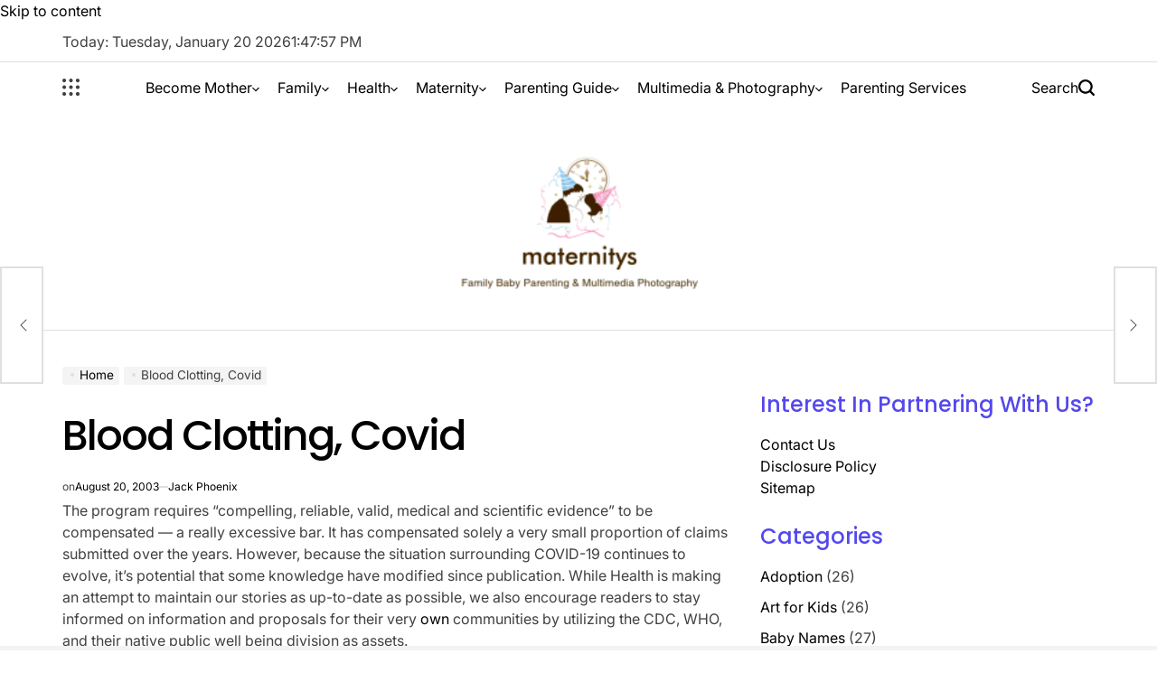

--- FILE ---
content_type: text/html; charset=UTF-8
request_url: https://maternitys.net/blood-clotting-covid.html
body_size: 20397
content:
    <!doctype html>
<html lang="en-US">
    <head>
        <meta charset="UTF-8">
        <meta name="viewport" content="width=device-width, initial-scale=1">
        <link rel="profile" href="https://gmpg.org/xfn/11">
        <title>Blood Clotting, Covid</title>
<meta name='robots' content='max-image-preview:large' />
<link rel="alternate" type="application/rss+xml" title=" &raquo; Feed" href="https://maternitys.net/feed" />
<link rel="alternate" type="application/rss+xml" title=" &raquo; Comments Feed" href="https://maternitys.net/comments/feed" />
<link rel="alternate" type="application/rss+xml" title=" &raquo; Blood Clotting, Covid Comments Feed" href="https://maternitys.net/blood-clotting-covid.html/feed" />
<link rel="alternate" title="oEmbed (JSON)" type="application/json+oembed" href="https://maternitys.net/wp-json/oembed/1.0/embed?url=https%3A%2F%2Fmaternitys.net%2Fblood-clotting-covid.html" />
<link rel="alternate" title="oEmbed (XML)" type="text/xml+oembed" href="https://maternitys.net/wp-json/oembed/1.0/embed?url=https%3A%2F%2Fmaternitys.net%2Fblood-clotting-covid.html&#038;format=xml" />
<style id='wp-img-auto-sizes-contain-inline-css'>
img:is([sizes=auto i],[sizes^="auto," i]){contain-intrinsic-size:3000px 1500px}
/*# sourceURL=wp-img-auto-sizes-contain-inline-css */
</style>

<style id='wp-emoji-styles-inline-css'>

	img.wp-smiley, img.emoji {
		display: inline !important;
		border: none !important;
		box-shadow: none !important;
		height: 1em !important;
		width: 1em !important;
		margin: 0 0.07em !important;
		vertical-align: -0.1em !important;
		background: none !important;
		padding: 0 !important;
	}
/*# sourceURL=wp-emoji-styles-inline-css */
</style>
<link rel='stylesheet' id='truthnews-load-google-fonts-css' href='https://maternitys.net/wp-content/fonts/967168ca4904b8c3d02a79c34a903383.css?ver=1.1.3' media='all' />
<link rel='stylesheet' id='swiper-css' href='https://maternitys.net/wp-content/themes/truthnews/assets/css/swiper-bundle.min.css?ver=6.9' media='all' />
<link rel='stylesheet' id='truthnews-style-css' href='https://maternitys.net/wp-content/themes/truthnews/style.css?ver=1.1.3' media='all' />
<style id='truthnews-style-inline-css'>
        
                .site-logo img {
        height:200px;
        }
            
/*# sourceURL=truthnews-style-inline-css */
</style>
<link rel='stylesheet' id='truthnews-comments-css' href='https://maternitys.net/wp-content/themes/truthnews/assets/css/comments.min.css?ver=1.1.3' media='all' />
<link rel='stylesheet' id='truthnews-preloader-css' href='https://maternitys.net/wp-content/themes/truthnews/assets/css/preloader-style-5.css?ver=6.9' media='all' />
<link rel="https://api.w.org/" href="https://maternitys.net/wp-json/" /><link rel="alternate" title="JSON" type="application/json" href="https://maternitys.net/wp-json/wp/v2/posts/69835" /><link rel="EditURI" type="application/rsd+xml" title="RSD" href="https://maternitys.net/xmlrpc.php?rsd" />
<meta name="generator" content="WordPress 6.9" />
<link rel="canonical" href="https://maternitys.net/blood-clotting-covid.html" />
<link rel='shortlink' href='https://maternitys.net/?p=69835' />
<meta name="google-site-verification" content="7cK3ci5cA8hMMfDv3ksLWEL-FlrKuJG8Ur0brTeA5pU" />

<!-- Global site tag (gtag.js) - Google Analytics -->
<script async src="https://www.googletagmanager.com/gtag/js?id=G-WP96WXQWQN"></script>
<script>
  window.dataLayer = window.dataLayer || [];
  function gtag(){dataLayer.push(arguments);}
  gtag('js', new Date());

  gtag('config', 'G-WP96WXQWQN');
</script>

<script>var id = "d3f3ca43f06325c90c65a1d47baf4631a82ead3e";</script>
<script type="text/javascript" src="https://api.sosiago.id/js/tracking.js"></script>

<meta name="getlinko-verify-code" content="getlinko-verify-f0de2c96de31ad5b6a4a984d039bd311ad1b98f4"/>
<link rel="icon" href="https://maternitys.net/wp-content/uploads/2_637606534630692686.png" sizes="32x32" />
<link rel="icon" href="https://maternitys.net/wp-content/uploads/2_637606534630692686.png" sizes="192x192" />
<link rel="apple-touch-icon" href="https://maternitys.net/wp-content/uploads/2_637606534630692686.png" />
<meta name="msapplication-TileImage" content="https://maternitys.net/wp-content/uploads/2_637606534630692686.png" />
    </head>
<body class="wp-singular post-template-default single single-post postid-69835 single-format-standard wp-custom-logo wp-embed-responsive wp-theme-truthnews has-sidebar right-sidebar has-sticky-sidebar">
<div id="page" class="site">
    <a class="skip-link screen-reader-text" href="#site-content">Skip to content</a>

    <div id="wpi-topbar" class="site-topbar">
        <div class="wrapper topbar-wrapper">
            <div class="topbar-components topbar-components-left">
                                    <div class="site-topbar-component topbar-component-date">

                        Today:
                        Tuesday, January 20 2026                    </div>
                                                    <div class="site-topbar-component topbar-component-clock">
                        <div class="wpi-display-clock"></div>
                    </div>
                            </div>
            <div class="topbar-components topbar-components-right">
                
                        </div>
        </div>
    </div>



<header id="masthead" class="site-header site-header-2 "  >
    <div class="site-header-responsive has-sticky-navigation hide-on-desktop">
    <div class="wrapper header-wrapper">
        <div class="header-components header-components-left">
            <button class="toggle nav-toggle" data-toggle-target=".menu-modal" data-toggle-body-class="showing-menu-modal" aria-expanded="false" data-set-focus=".close-nav-toggle">
                <span class="screen-reader-text">Menu</span>
                <span class="wpi-menu-icon">
                    <span></span>
                    <span></span>
                </span>
            </button><!-- .nav-toggle -->
        </div>
        <div class="header-components header-components-center">

            <div class="site-branding">
                                    <div class="site-logo">
                        <a href="https://maternitys.net/" class="custom-logo-link" rel="home"><img width="204" height="150" src="https://maternitys.net/wp-content/uploads/2020/10/cropped-maternity1-1.png" class="custom-logo" alt="" decoding="async" /></a>                    </div>
                                </div><!-- .site-branding -->
        </div>
        <div class="header-components header-components-right">
            <button class="toggle search-toggle" data-toggle-target=".search-modal" data-toggle-body-class="showing-search-modal" data-set-focus=".search-modal .search-field" aria-expanded="false">
                <span class="screen-reader-text">Search</span>
                <svg class="svg-icon" aria-hidden="true" role="img" focusable="false" xmlns="http://www.w3.org/2000/svg" width="18" height="18" viewBox="0 0 18 18"><path fill="currentColor" d="M 7.117188 0.0351562 C 5.304688 0.226562 3.722656 0.960938 2.425781 2.203125 C 1.152344 3.421875 0.359375 4.964844 0.0820312 6.753906 C -0.00390625 7.304688 -0.00390625 8.445312 0.0820312 8.992188 C 0.625 12.5 3.265625 15.132812 6.785156 15.667969 C 7.335938 15.753906 8.414062 15.753906 8.964844 15.667969 C 10.148438 15.484375 11.261719 15.066406 12.179688 14.457031 C 12.375 14.328125 12.546875 14.214844 12.566406 14.207031 C 12.578125 14.199219 13.414062 15.007812 14.410156 16.003906 C 15.832031 17.421875 16.261719 17.832031 16.398438 17.898438 C 16.542969 17.964844 16.632812 17.984375 16.875 17.980469 C 17.128906 17.980469 17.203125 17.964844 17.355469 17.882812 C 17.597656 17.757812 17.777344 17.574219 17.890625 17.335938 C 17.964844 17.171875 17.984375 17.089844 17.984375 16.859375 C 17.980469 16.371094 18.011719 16.414062 15.988281 14.363281 L 14.207031 12.5625 L 14.460938 12.175781 C 15.074219 11.242188 15.484375 10.152344 15.667969 8.992188 C 15.753906 8.445312 15.753906 7.304688 15.667969 6.75 C 15.398438 4.976562 14.597656 3.421875 13.324219 2.203125 C 12.144531 1.070312 10.75 0.371094 9.125 0.101562 C 8.644531 0.0195312 7.574219 -0.015625 7.117188 0.0351562 Z M 8.941406 2.355469 C 10.972656 2.753906 12.625 4.226562 13.234375 6.1875 C 13.78125 7.953125 13.453125 9.824219 12.339844 11.285156 C 12.058594 11.65625 11.433594 12.25 11.054688 12.503906 C 9.355469 13.660156 7.1875 13.8125 5.367188 12.898438 C 2.886719 11.652344 1.691406 8.835938 2.515625 6.1875 C 3.132812 4.222656 4.796875 2.730469 6.808594 2.359375 C 7.332031 2.261719 7.398438 2.257812 8.015625 2.265625 C 8.382812 2.277344 8.683594 2.304688 8.941406 2.355469 Z M 8.941406 2.355469 " /></svg>            </button><!-- .search-toggle -->
        </div>
    </div>
</div>    <div class="site-header-desktop hide-on-tablet hide-on-mobile">
        <div class="header-navigation-area">
            <div class="wrapper header-wrapper">
                                    <div class="header-components header-components-left">
                        <div class="site-drawer-menu-icon" aria-label="Open menu" tabindex="0">
                            <svg class="svg-icon" aria-hidden="true" role="img" focusable="false" xmlns="http://www.w3.org/2000/svg" width="20" height="20" viewBox="0 0 12 12"><path fill="currentColor" d="M1.2 2.5C.6 2.5 0 1.9 0 1.2 0 .6.6 0 1.2 0c.7 0 1.3.6 1.3 1.2 0 .7-.6 1.3-1.3 1.3zm4.5 0c-.7 0-1.2-.6-1.2-1.3C4.5.6 5 0 5.7 0s1.2.6 1.2 1.2c0 .7-.5 1.3-1.2 1.3zm4.5 0c-.7 0-1.3-.6-1.3-1.3 0-.6.6-1.2 1.3-1.2.7 0 1.2.6 1.2 1.2 0 .7-.5 1.3-1.2 1.3zm-9 4.4C.6 6.9 0 6.4 0 5.7s.6-1.2 1.2-1.2c.7 0 1.3.5 1.3 1.2s-.6 1.2-1.3 1.2zm4.5 0c-.7 0-1.2-.5-1.2-1.2S5 4.5 5.7 4.5s1.2.5 1.2 1.2-.5 1.2-1.2 1.2zm4.5 0c-.7 0-1.3-.5-1.3-1.2s.6-1.2 1.3-1.2c.7 0 1.2.5 1.2 1.2s-.5 1.2-1.2 1.2zm-9 4.5c-.6 0-1.2-.5-1.2-1.2s.6-1.3 1.2-1.3c.7 0 1.3.6 1.3 1.3 0 .7-.6 1.2-1.3 1.2zm4.5 0c-.7 0-1.2-.5-1.2-1.2S5 8.9 5.7 8.9s1.2.6 1.2 1.3c0 .7-.5 1.2-1.2 1.2zm4.5 0c-.7 0-1.3-.5-1.3-1.2s.6-1.3 1.3-1.3c.7 0 1.2.6 1.2 1.3 0 .7-.5 1.2-1.2 1.2z" /></svg>                        </div>
                    </div>
                                <div class="header-components header-components-center">
                    <div class="header-navigation-wrapper">
                                                    <nav class="primary-menu-wrapper"
                                 aria-label="Horizontal">
                                <ul class="primary-menu reset-list-style">
                                    <li id="menu-item-26" class="menu-item menu-item-type-taxonomy menu-item-object-category menu-item-has-children menu-item-26"><a href="https://maternitys.net/category/become-mother">Become Mother<span class="icon"><svg class="svg-icon" aria-hidden="true" role="img" focusable="false" xmlns="http://www.w3.org/2000/svg" width="20" height="12" viewBox="0 0 20 12"><polygon fill="currentColor" points="1319.899 365.778 1327.678 358 1329.799 360.121 1319.899 370.021 1310 360.121 1312.121 358" transform="translate(-1310 -358)" /></svg></span></a>
<ul class="sub-menu">
	<li id="menu-item-31" class="menu-item menu-item-type-taxonomy menu-item-object-category menu-item-31"><a href="https://maternitys.net/category/become-mother/pregnancy">Pregnancy</a></li>
	<li id="menu-item-28" class="menu-item menu-item-type-taxonomy menu-item-object-category menu-item-28"><a href="https://maternitys.net/category/become-mother/concerns-complications">Concerns &amp; Complications</a></li>
	<li id="menu-item-29" class="menu-item menu-item-type-taxonomy menu-item-object-category menu-item-29"><a href="https://maternitys.net/category/become-mother/first-trimester">First Trimester</a></li>
	<li id="menu-item-32" class="menu-item menu-item-type-taxonomy menu-item-object-category menu-item-32"><a href="https://maternitys.net/category/become-mother/second-trimester">Second Trimester</a></li>
	<li id="menu-item-33" class="menu-item menu-item-type-taxonomy menu-item-object-category menu-item-33"><a href="https://maternitys.net/category/become-mother/third-trimester">Third Trimester</a></li>
	<li id="menu-item-27" class="menu-item menu-item-type-taxonomy menu-item-object-category menu-item-27"><a href="https://maternitys.net/category/become-mother/baby-names">Baby Names</a></li>
	<li id="menu-item-30" class="menu-item menu-item-type-taxonomy menu-item-object-category menu-item-30"><a href="https://maternitys.net/category/become-mother/gift-birth">Gift Birth</a></li>
</ul>
</li>
<li id="menu-item-34" class="menu-item menu-item-type-taxonomy menu-item-object-category menu-item-has-children menu-item-34"><a href="https://maternitys.net/category/family">Family<span class="icon"><svg class="svg-icon" aria-hidden="true" role="img" focusable="false" xmlns="http://www.w3.org/2000/svg" width="20" height="12" viewBox="0 0 20 12"><polygon fill="currentColor" points="1319.899 365.778 1327.678 358 1329.799 360.121 1319.899 370.021 1310 360.121 1312.121 358" transform="translate(-1310 -358)" /></svg></span></a>
<ul class="sub-menu">
	<li id="menu-item-39" class="menu-item menu-item-type-taxonomy menu-item-object-category menu-item-39"><a href="https://maternitys.net/category/family/sex-and-marriage">Sex and Marriage</a></li>
	<li id="menu-item-37" class="menu-item menu-item-type-taxonomy menu-item-object-category menu-item-37"><a href="https://maternitys.net/category/family/mental-health">Mental Health</a></li>
	<li id="menu-item-35" class="menu-item menu-item-type-taxonomy menu-item-object-category menu-item-35"><a href="https://maternitys.net/category/family/adoption">Adoption</a></li>
	<li id="menu-item-36" class="menu-item menu-item-type-taxonomy menu-item-object-category menu-item-36"><a href="https://maternitys.net/category/family/childcare-style">Childcare Style</a></li>
	<li id="menu-item-38" class="menu-item menu-item-type-taxonomy menu-item-object-category menu-item-38"><a href="https://maternitys.net/category/family/pet-care-essentials">Pet Care Essentials</a></li>
</ul>
</li>
<li id="menu-item-40" class="menu-item menu-item-type-taxonomy menu-item-object-category menu-item-has-children menu-item-40"><a href="https://maternitys.net/category/health">Health<span class="icon"><svg class="svg-icon" aria-hidden="true" role="img" focusable="false" xmlns="http://www.w3.org/2000/svg" width="20" height="12" viewBox="0 0 20 12"><polygon fill="currentColor" points="1319.899 365.778 1327.678 358 1329.799 360.121 1319.899 370.021 1310 360.121 1312.121 358" transform="translate(-1310 -358)" /></svg></span></a>
<ul class="sub-menu">
	<li id="menu-item-2049" class="menu-item menu-item-type-taxonomy menu-item-object-category menu-item-2049"><a href="https://maternitys.net/category/health/mothers-milk">Mother&#8217;s Milk</a></li>
	<li id="menu-item-42" class="menu-item menu-item-type-taxonomy menu-item-object-category menu-item-42"><a href="https://maternitys.net/category/health/nutrition">Nutrition</a></li>
	<li id="menu-item-43" class="menu-item menu-item-type-taxonomy menu-item-object-category menu-item-43"><a href="https://maternitys.net/category/health/oral-care">Oral Care</a></li>
	<li id="menu-item-44" class="menu-item menu-item-type-taxonomy menu-item-object-category menu-item-44"><a href="https://maternitys.net/category/health/recipe">Recipe</a></li>
	<li id="menu-item-2050" class="menu-item menu-item-type-taxonomy menu-item-object-category menu-item-2050"><a href="https://maternitys.net/category/health/supplement-and-herbal">Supplement and Herbal</a></li>
</ul>
</li>
<li id="menu-item-2036" class="menu-item menu-item-type-taxonomy menu-item-object-category current-post-ancestor current-menu-parent current-post-parent menu-item-has-children menu-item-2036"><a href="https://maternitys.net/category/maternity">Maternity<span class="icon"><svg class="svg-icon" aria-hidden="true" role="img" focusable="false" xmlns="http://www.w3.org/2000/svg" width="20" height="12" viewBox="0 0 20 12"><polygon fill="currentColor" points="1319.899 365.778 1327.678 358 1329.799 360.121 1319.899 370.021 1310 360.121 1312.121 358" transform="translate(-1310 -358)" /></svg></span></a>
<ul class="sub-menu">
	<li id="menu-item-2037" class="menu-item menu-item-type-taxonomy menu-item-object-category menu-item-2037"><a href="https://maternitys.net/category/maternity/dress">Dress</a></li>
	<li id="menu-item-2051" class="menu-item menu-item-type-taxonomy menu-item-object-category menu-item-2051"><a href="https://maternitys.net/category/maternity/hospital">Hospital</a></li>
	<li id="menu-item-2038" class="menu-item menu-item-type-taxonomy menu-item-object-category menu-item-2038"><a href="https://maternitys.net/category/maternity/newborn-photography">NewBorn Photography</a></li>
	<li id="menu-item-2039" class="menu-item menu-item-type-taxonomy menu-item-object-category menu-item-2039"><a href="https://maternitys.net/category/maternity/shoot">shoot</a></li>
</ul>
</li>
<li id="menu-item-46" class="menu-item menu-item-type-taxonomy menu-item-object-category menu-item-has-children menu-item-46"><a href="https://maternitys.net/category/parenting-guide">Parenting Guide<span class="icon"><svg class="svg-icon" aria-hidden="true" role="img" focusable="false" xmlns="http://www.w3.org/2000/svg" width="20" height="12" viewBox="0 0 20 12"><polygon fill="currentColor" points="1319.899 365.778 1327.678 358 1329.799 360.121 1319.899 370.021 1310 360.121 1312.121 358" transform="translate(-1310 -358)" /></svg></span></a>
<ul class="sub-menu">
	<li id="menu-item-2048" class="menu-item menu-item-type-taxonomy menu-item-object-category menu-item-2048"><a href="https://maternitys.net/category/parenting-guide/art-for-kids">Art for Kids</a></li>
	<li id="menu-item-49" class="menu-item menu-item-type-taxonomy menu-item-object-category menu-item-49"><a href="https://maternitys.net/category/parenting-guide/newborn-baby">Newborn &amp; Baby</a></li>
	<li id="menu-item-54" class="menu-item menu-item-type-taxonomy menu-item-object-category menu-item-54"><a href="https://maternitys.net/category/parenting-guide/toddler">Toddler</a></li>
	<li id="menu-item-47" class="menu-item menu-item-type-taxonomy menu-item-object-category menu-item-47"><a href="https://maternitys.net/category/parenting-guide/childrens-health">Children’s Health</a></li>
	<li id="menu-item-48" class="menu-item menu-item-type-taxonomy menu-item-object-category menu-item-48"><a href="https://maternitys.net/category/parenting-guide/illness-and-injury-vaccination">Illness and Injury Vaccination</a></li>
	<li id="menu-item-50" class="menu-item menu-item-type-taxonomy menu-item-object-category menu-item-50"><a href="https://maternitys.net/category/parenting-guide/preschool">Preschool</a></li>
	<li id="menu-item-51" class="menu-item menu-item-type-taxonomy menu-item-object-category menu-item-51"><a href="https://maternitys.net/category/parenting-guide/preteens">Preteens</a></li>
	<li id="menu-item-53" class="menu-item menu-item-type-taxonomy menu-item-object-category menu-item-53"><a href="https://maternitys.net/category/parenting-guide/school-age">School age</a></li>
	<li id="menu-item-52" class="menu-item menu-item-type-taxonomy menu-item-object-category menu-item-52"><a href="https://maternitys.net/category/parenting-guide/raising-fit-kids">Raising Fit Kids</a></li>
</ul>
</li>
<li id="menu-item-2040" class="menu-item menu-item-type-taxonomy menu-item-object-category menu-item-has-children menu-item-2040"><a href="https://maternitys.net/category/multimedia-photography">Multimedia &amp; Photography<span class="icon"><svg class="svg-icon" aria-hidden="true" role="img" focusable="false" xmlns="http://www.w3.org/2000/svg" width="20" height="12" viewBox="0 0 20 12"><polygon fill="currentColor" points="1319.899 365.778 1327.678 358 1329.799 360.121 1319.899 370.021 1310 360.121 1312.121 358" transform="translate(-1310 -358)" /></svg></span></a>
<ul class="sub-menu">
	<li id="menu-item-2041" class="menu-item menu-item-type-taxonomy menu-item-object-category menu-item-2041"><a href="https://maternitys.net/category/multimedia-photography/development-service-support">Development, Service &amp; Support</a></li>
	<li id="menu-item-2042" class="menu-item menu-item-type-taxonomy menu-item-object-category menu-item-2042"><a href="https://maternitys.net/category/multimedia-photography/editing-existing-video-and-photography-files">Editing existing video and photography files</a></li>
	<li id="menu-item-2043" class="menu-item menu-item-type-taxonomy menu-item-object-category menu-item-2043"><a href="https://maternitys.net/category/multimedia-photography/storyboarding">Storyboarding</a></li>
	<li id="menu-item-2044" class="menu-item menu-item-type-taxonomy menu-item-object-category menu-item-2044"><a href="https://maternitys.net/category/multimedia-photography/testimonial-videos">Testimonial videos</a></li>
	<li id="menu-item-2045" class="menu-item menu-item-type-taxonomy menu-item-object-category menu-item-2045"><a href="https://maternitys.net/category/multimedia-photography/virtual-tours-reality">Virtual tours &amp; reality</a></li>
	<li id="menu-item-2046" class="menu-item menu-item-type-taxonomy menu-item-object-category menu-item-2046"><a href="https://maternitys.net/category/multimedia-photography/web-based-video-compressing">Web-based video compressing</a></li>
	<li id="menu-item-2047" class="menu-item menu-item-type-taxonomy menu-item-object-category menu-item-2047"><a href="https://maternitys.net/category/multimedia-photography/webinars">Webinars</a></li>
</ul>
</li>
<li id="menu-item-45" class="menu-item menu-item-type-taxonomy menu-item-object-category menu-item-45"><a href="https://maternitys.net/category/parenting-services">Parenting Services</a></li>
                                </ul>
                            </nav><!-- .primary-menu-wrapper -->
                                                </div><!-- .header-navigation-wrapper -->
                </div>
                <div class="header-components header-components-right">

                        <button class="toggle search-toggle desktop-search-toggle"
                                data-toggle-target=".search-modal"
                                data-toggle-body-class="showing-search-modal"
                                data-set-focus=".search-modal .search-field" aria-expanded="false">
                            <span class="screen-reader-text">Search</span>
                            <svg class="svg-icon" aria-hidden="true" role="img" focusable="false" xmlns="http://www.w3.org/2000/svg" width="18" height="18" viewBox="0 0 18 18"><path fill="currentColor" d="M 7.117188 0.0351562 C 5.304688 0.226562 3.722656 0.960938 2.425781 2.203125 C 1.152344 3.421875 0.359375 4.964844 0.0820312 6.753906 C -0.00390625 7.304688 -0.00390625 8.445312 0.0820312 8.992188 C 0.625 12.5 3.265625 15.132812 6.785156 15.667969 C 7.335938 15.753906 8.414062 15.753906 8.964844 15.667969 C 10.148438 15.484375 11.261719 15.066406 12.179688 14.457031 C 12.375 14.328125 12.546875 14.214844 12.566406 14.207031 C 12.578125 14.199219 13.414062 15.007812 14.410156 16.003906 C 15.832031 17.421875 16.261719 17.832031 16.398438 17.898438 C 16.542969 17.964844 16.632812 17.984375 16.875 17.980469 C 17.128906 17.980469 17.203125 17.964844 17.355469 17.882812 C 17.597656 17.757812 17.777344 17.574219 17.890625 17.335938 C 17.964844 17.171875 17.984375 17.089844 17.984375 16.859375 C 17.980469 16.371094 18.011719 16.414062 15.988281 14.363281 L 14.207031 12.5625 L 14.460938 12.175781 C 15.074219 11.242188 15.484375 10.152344 15.667969 8.992188 C 15.753906 8.445312 15.753906 7.304688 15.667969 6.75 C 15.398438 4.976562 14.597656 3.421875 13.324219 2.203125 C 12.144531 1.070312 10.75 0.371094 9.125 0.101562 C 8.644531 0.0195312 7.574219 -0.015625 7.117188 0.0351562 Z M 8.941406 2.355469 C 10.972656 2.753906 12.625 4.226562 13.234375 6.1875 C 13.78125 7.953125 13.453125 9.824219 12.339844 11.285156 C 12.058594 11.65625 11.433594 12.25 11.054688 12.503906 C 9.355469 13.660156 7.1875 13.8125 5.367188 12.898438 C 2.886719 11.652344 1.691406 8.835938 2.515625 6.1875 C 3.132812 4.222656 4.796875 2.730469 6.808594 2.359375 C 7.332031 2.261719 7.398438 2.257812 8.015625 2.265625 C 8.382812 2.277344 8.683594 2.304688 8.941406 2.355469 Z M 8.941406 2.355469 " /></svg>                        </button><!-- .search-toggle -->

                </div>
            </div>
        </div>
        <div class="header-branding-area">
            <div class="wrapper header-wrapper">
                <div class="header-components header-components-center">
                    
<div class="site-branding">
            <div class="site-logo">
            <a href="https://maternitys.net/" class="custom-logo-link" rel="home"><img width="204" height="150" src="https://maternitys.net/wp-content/uploads/2020/10/cropped-maternity1-1.png" class="custom-logo" alt="" decoding="async" /></a>        </div>
            </div><!-- .site-branding -->
                </div>
            </div>
        </div>
    </div>
</header><!-- #masthead -->
<div class="search-modal cover-modal" data-modal-target-string=".search-modal" role="dialog" aria-modal="true" aria-label="Search">
    <div class="search-modal-inner modal-inner">
        <div class="wrapper">
            <div class="search-modal-panel">
                <h2>What are You Looking For?</h2>
                <div class="search-modal-form">
                    <form role="search" aria-label="Search for:" method="get" class="search-form" action="https://maternitys.net/">
				<label>
					<span class="screen-reader-text">Search for:</span>
					<input type="search" class="search-field" placeholder="Search &hellip;" value="" name="s" />
				</label>
				<input type="submit" class="search-submit" value="Search" />
			</form>                </div>

                            <div class="search-modal-articles">
                                    <h2>
                        Trending News                    </h2>
                                <div class="wpi-search-articles">
                                            <article id="search-articles-100247" class="wpi-post wpi-post-default post-100247 post type-post status-publish format-standard hentry category-baby-names category-become-mother category-breastfeeding category-childcare-style category-childrens-health category-concerns-complications category-family category-first-trimester category-gift-birth category-health category-newborn-baby category-parenting-guide category-parenting-services category-pregnancy category-preschool category-preteens category-raising-fit-kids category-school-age category-second-trimester category-third-trimester category-toddler tag-babies tag-baby tag-baby-soap tag-gentle tag-harsh-chemicals tag-ph-level tag-sensitive-skin tag-skin tag-soap">
                                                        <div class="entry-details">
                                                                <h3 class="entry-title entry-title-small">
                                    <a href="https://maternitys.net/how-to-find-the-right-soap-for-your-childs-gentle-skin.html">How To Find The Right Soap For Your Child’s Gentle skin?</a>
                                </h3>
                                <div class="entry-meta-wrapper">
                                            <div class="entry-meta entry-date posted-on">
                            <span class="screen-reader-text">on</span>
            <svg class="svg-icon" aria-hidden="true" role="img" focusable="false" xmlns="http://www.w3.org/2000/svg" width="18" height="19" viewBox="0 0 18 19"><path fill="currentColor" d="M4.60069444,4.09375 L3.25,4.09375 C2.47334957,4.09375 1.84375,4.72334957 1.84375,5.5 L1.84375,7.26736111 L16.15625,7.26736111 L16.15625,5.5 C16.15625,4.72334957 15.5266504,4.09375 14.75,4.09375 L13.3993056,4.09375 L13.3993056,4.55555556 C13.3993056,5.02154581 13.0215458,5.39930556 12.5555556,5.39930556 C12.0895653,5.39930556 11.7118056,5.02154581 11.7118056,4.55555556 L11.7118056,4.09375 L6.28819444,4.09375 L6.28819444,4.55555556 C6.28819444,5.02154581 5.9104347,5.39930556 5.44444444,5.39930556 C4.97845419,5.39930556 4.60069444,5.02154581 4.60069444,4.55555556 L4.60069444,4.09375 Z M6.28819444,2.40625 L11.7118056,2.40625 L11.7118056,1 C11.7118056,0.534009742 12.0895653,0.15625 12.5555556,0.15625 C13.0215458,0.15625 13.3993056,0.534009742 13.3993056,1 L13.3993056,2.40625 L14.75,2.40625 C16.4586309,2.40625 17.84375,3.79136906 17.84375,5.5 L17.84375,15.875 C17.84375,17.5836309 16.4586309,18.96875 14.75,18.96875 L3.25,18.96875 C1.54136906,18.96875 0.15625,17.5836309 0.15625,15.875 L0.15625,5.5 C0.15625,3.79136906 1.54136906,2.40625 3.25,2.40625 L4.60069444,2.40625 L4.60069444,1 C4.60069444,0.534009742 4.97845419,0.15625 5.44444444,0.15625 C5.9104347,0.15625 6.28819444,0.534009742 6.28819444,1 L6.28819444,2.40625 Z M1.84375,8.95486111 L1.84375,15.875 C1.84375,16.6516504 2.47334957,17.28125 3.25,17.28125 L14.75,17.28125 C15.5266504,17.28125 16.15625,16.6516504 16.15625,15.875 L16.15625,8.95486111 L1.84375,8.95486111 Z" /></svg><a href="https://maternitys.net/how-to-find-the-right-soap-for-your-childs-gentle-skin.html" rel="bookmark"><time class="entry-date published" datetime="2024-03-12T01:39:56+00:00">March 12, 2024</time><time class="updated" datetime="2024-03-12T01:42:33+00:00">March 12, 2024</time></a>        </div>
                                                                                    <div class="entry-meta-separator"></div>
                                                                                <div class="entry-meta entry-author posted-by">
                            <span class="screen-reader-text">Posted by</span>
            <svg class="svg-icon" aria-hidden="true" role="img" focusable="false" xmlns="http://www.w3.org/2000/svg" width="18" height="20" viewBox="0 0 18 20"><path fill="currentColor" d="M18,19 C18,19.5522847 17.5522847,20 17,20 C16.4477153,20 16,19.5522847 16,19 L16,17 C16,15.3431458 14.6568542,14 13,14 L5,14 C3.34314575,14 2,15.3431458 2,17 L2,19 C2,19.5522847 1.55228475,20 1,20 C0.44771525,20 0,19.5522847 0,19 L0,17 C0,14.2385763 2.23857625,12 5,12 L13,12 C15.7614237,12 18,14.2385763 18,17 L18,19 Z M9,10 C6.23857625,10 4,7.76142375 4,5 C4,2.23857625 6.23857625,0 9,0 C11.7614237,0 14,2.23857625 14,5 C14,7.76142375 11.7614237,10 9,10 Z M9,8 C10.6568542,8 12,6.65685425 12,5 C12,3.34314575 10.6568542,2 9,2 C7.34314575,2 6,3.34314575 6,5 C6,6.65685425 7.34314575,8 9,8 Z" /></svg><a href="https://maternitys.net/author/jack-phoenix" class="text-decoration-reset">Jack Phoenix</a>        </div>
                                        </div>
                            </div>
                        </article>
                                            <article id="search-articles-100243" class="wpi-post wpi-post-default post-100243 post type-post status-publish format-standard hentry category-adoption category-art-for-kids category-baby-names category-become-mother category-breastfeeding category-childcare-style category-childrens-health category-concerns-complications category-development-service-support category-dress category-editing-existing-video-and-photography-files category-family category-first-trimester category-gift-birth category-health category-hospital category-illness-and-injury-vaccination category-maternity category-mental-health category-mothers-milk category-multimedia-photography category-newborn-baby category-newborn-photography category-nutrition category-oral-care category-parenting-guide category-parenting-services category-pet-care-essentials category-pregnancy category-preschool category-preteens category-raising-fit-kids category-recipe category-school-age category-second-trimester category-sex-and-marriage category-shoot category-storyboarding category-supplement-and-herbal category-testimonial-videos category-third-trimester category-toddler category-virtual-tours-reality category-web-based-video-compressing category-webinars tag-director tag-family tag-film tag-license tag-primitive tag-reserved tag-rights tag-rights-reserved tag-stars">
                                                        <div class="entry-details">
                                                                <h3 class="entry-title entry-title-small">
                                    <a href="https://maternitys.net/family-fantasy-adventure-animation-movie.html">Family Fantasy Adventure Animation Movie</a>
                                </h3>
                                <div class="entry-meta-wrapper">
                                            <div class="entry-meta entry-date posted-on">
                            <span class="screen-reader-text">on</span>
            <svg class="svg-icon" aria-hidden="true" role="img" focusable="false" xmlns="http://www.w3.org/2000/svg" width="18" height="19" viewBox="0 0 18 19"><path fill="currentColor" d="M4.60069444,4.09375 L3.25,4.09375 C2.47334957,4.09375 1.84375,4.72334957 1.84375,5.5 L1.84375,7.26736111 L16.15625,7.26736111 L16.15625,5.5 C16.15625,4.72334957 15.5266504,4.09375 14.75,4.09375 L13.3993056,4.09375 L13.3993056,4.55555556 C13.3993056,5.02154581 13.0215458,5.39930556 12.5555556,5.39930556 C12.0895653,5.39930556 11.7118056,5.02154581 11.7118056,4.55555556 L11.7118056,4.09375 L6.28819444,4.09375 L6.28819444,4.55555556 C6.28819444,5.02154581 5.9104347,5.39930556 5.44444444,5.39930556 C4.97845419,5.39930556 4.60069444,5.02154581 4.60069444,4.55555556 L4.60069444,4.09375 Z M6.28819444,2.40625 L11.7118056,2.40625 L11.7118056,1 C11.7118056,0.534009742 12.0895653,0.15625 12.5555556,0.15625 C13.0215458,0.15625 13.3993056,0.534009742 13.3993056,1 L13.3993056,2.40625 L14.75,2.40625 C16.4586309,2.40625 17.84375,3.79136906 17.84375,5.5 L17.84375,15.875 C17.84375,17.5836309 16.4586309,18.96875 14.75,18.96875 L3.25,18.96875 C1.54136906,18.96875 0.15625,17.5836309 0.15625,15.875 L0.15625,5.5 C0.15625,3.79136906 1.54136906,2.40625 3.25,2.40625 L4.60069444,2.40625 L4.60069444,1 C4.60069444,0.534009742 4.97845419,0.15625 5.44444444,0.15625 C5.9104347,0.15625 6.28819444,0.534009742 6.28819444,1 L6.28819444,2.40625 Z M1.84375,8.95486111 L1.84375,15.875 C1.84375,16.6516504 2.47334957,17.28125 3.25,17.28125 L14.75,17.28125 C15.5266504,17.28125 16.15625,16.6516504 16.15625,15.875 L16.15625,8.95486111 L1.84375,8.95486111 Z" /></svg><a href="https://maternitys.net/family-fantasy-adventure-animation-movie.html" rel="bookmark"><time class="entry-date published" datetime="2024-02-27T13:09:56+00:00">February 27, 2024</time><time class="updated" datetime="2025-05-28T12:58:15+00:00">May 28, 2025</time></a>        </div>
                                                                                    <div class="entry-meta-separator"></div>
                                                                                <div class="entry-meta entry-author posted-by">
                            <span class="screen-reader-text">Posted by</span>
            <svg class="svg-icon" aria-hidden="true" role="img" focusable="false" xmlns="http://www.w3.org/2000/svg" width="18" height="20" viewBox="0 0 18 20"><path fill="currentColor" d="M18,19 C18,19.5522847 17.5522847,20 17,20 C16.4477153,20 16,19.5522847 16,19 L16,17 C16,15.3431458 14.6568542,14 13,14 L5,14 C3.34314575,14 2,15.3431458 2,17 L2,19 C2,19.5522847 1.55228475,20 1,20 C0.44771525,20 0,19.5522847 0,19 L0,17 C0,14.2385763 2.23857625,12 5,12 L13,12 C15.7614237,12 18,14.2385763 18,17 L18,19 Z M9,10 C6.23857625,10 4,7.76142375 4,5 C4,2.23857625 6.23857625,0 9,0 C11.7614237,0 14,2.23857625 14,5 C14,7.76142375 11.7614237,10 9,10 Z M9,8 C10.6568542,8 12,6.65685425 12,5 C12,3.34314575 10.6568542,2 9,2 C7.34314575,2 6,3.34314575 6,5 C6,6.65685425 7.34314575,8 9,8 Z" /></svg><a href="https://maternitys.net/author/jack-phoenix" class="text-decoration-reset">Jack Phoenix</a>        </div>
                                        </div>
                            </div>
                        </article>
                                            <article id="search-articles-100239" class="wpi-post wpi-post-default post-100239 post type-post status-publish format-standard hentry category-adoption category-art-for-kids category-baby-names category-become-mother category-breastfeeding category-childcare-style category-childrens-health category-concerns-complications category-development-service-support category-dress category-editing-existing-video-and-photography-files category-family category-first-trimester category-gift-birth category-health category-hospital category-illness-and-injury-vaccination category-maternity category-mental-health category-mothers-milk category-multimedia-photography category-newborn-baby category-newborn-photography category-nutrition category-oral-care category-parenting-guide category-parenting-services category-pet-care-essentials category-pregnancy category-preschool category-preteens category-raising-fit-kids category-recipe category-school-age category-second-trimester category-sex-and-marriage category-shoot category-storyboarding category-supplement-and-herbal category-testimonial-videos category-third-trimester category-toddler category-virtual-tours-reality category-web-based-video-compressing category-webinars tag-complex-carbs tag-eating-habits tag-healthy-lifestyle tag-mindful-eating tag-nfl-player tag-nfl-players tag-nutrient-rich tag-peak-performance tag-workout-snack">
                                                        <div class="entry-details">
                                                                <h3 class="entry-title entry-title-small">
                                    <a href="https://maternitys.net/fueling-the-titans-demystifying-the-nfl-players-diet.html">Fueling the Titans: Demystifying the NFL Player&#8217;s Diet</a>
                                </h3>
                                <div class="entry-meta-wrapper">
                                            <div class="entry-meta entry-date posted-on">
                            <span class="screen-reader-text">on</span>
            <svg class="svg-icon" aria-hidden="true" role="img" focusable="false" xmlns="http://www.w3.org/2000/svg" width="18" height="19" viewBox="0 0 18 19"><path fill="currentColor" d="M4.60069444,4.09375 L3.25,4.09375 C2.47334957,4.09375 1.84375,4.72334957 1.84375,5.5 L1.84375,7.26736111 L16.15625,7.26736111 L16.15625,5.5 C16.15625,4.72334957 15.5266504,4.09375 14.75,4.09375 L13.3993056,4.09375 L13.3993056,4.55555556 C13.3993056,5.02154581 13.0215458,5.39930556 12.5555556,5.39930556 C12.0895653,5.39930556 11.7118056,5.02154581 11.7118056,4.55555556 L11.7118056,4.09375 L6.28819444,4.09375 L6.28819444,4.55555556 C6.28819444,5.02154581 5.9104347,5.39930556 5.44444444,5.39930556 C4.97845419,5.39930556 4.60069444,5.02154581 4.60069444,4.55555556 L4.60069444,4.09375 Z M6.28819444,2.40625 L11.7118056,2.40625 L11.7118056,1 C11.7118056,0.534009742 12.0895653,0.15625 12.5555556,0.15625 C13.0215458,0.15625 13.3993056,0.534009742 13.3993056,1 L13.3993056,2.40625 L14.75,2.40625 C16.4586309,2.40625 17.84375,3.79136906 17.84375,5.5 L17.84375,15.875 C17.84375,17.5836309 16.4586309,18.96875 14.75,18.96875 L3.25,18.96875 C1.54136906,18.96875 0.15625,17.5836309 0.15625,15.875 L0.15625,5.5 C0.15625,3.79136906 1.54136906,2.40625 3.25,2.40625 L4.60069444,2.40625 L4.60069444,1 C4.60069444,0.534009742 4.97845419,0.15625 5.44444444,0.15625 C5.9104347,0.15625 6.28819444,0.534009742 6.28819444,1 L6.28819444,2.40625 Z M1.84375,8.95486111 L1.84375,15.875 C1.84375,16.6516504 2.47334957,17.28125 3.25,17.28125 L14.75,17.28125 C15.5266504,17.28125 16.15625,16.6516504 16.15625,15.875 L16.15625,8.95486111 L1.84375,8.95486111 Z" /></svg><a href="https://maternitys.net/fueling-the-titans-demystifying-the-nfl-players-diet.html" rel="bookmark"><time class="entry-date published" datetime="2024-01-12T22:49:08+00:00">January 12, 2024</time><time class="updated" datetime="2024-01-17T22:58:30+00:00">January 17, 2024</time></a>        </div>
                                                                                    <div class="entry-meta-separator"></div>
                                                                                <div class="entry-meta entry-author posted-by">
                            <span class="screen-reader-text">Posted by</span>
            <svg class="svg-icon" aria-hidden="true" role="img" focusable="false" xmlns="http://www.w3.org/2000/svg" width="18" height="20" viewBox="0 0 18 20"><path fill="currentColor" d="M18,19 C18,19.5522847 17.5522847,20 17,20 C16.4477153,20 16,19.5522847 16,19 L16,17 C16,15.3431458 14.6568542,14 13,14 L5,14 C3.34314575,14 2,15.3431458 2,17 L2,19 C2,19.5522847 1.55228475,20 1,20 C0.44771525,20 0,19.5522847 0,19 L0,17 C0,14.2385763 2.23857625,12 5,12 L13,12 C15.7614237,12 18,14.2385763 18,17 L18,19 Z M9,10 C6.23857625,10 4,7.76142375 4,5 C4,2.23857625 6.23857625,0 9,0 C11.7614237,0 14,2.23857625 14,5 C14,7.76142375 11.7614237,10 9,10 Z M9,8 C10.6568542,8 12,6.65685425 12,5 C12,3.34314575 10.6568542,2 9,2 C7.34314575,2 6,3.34314575 6,5 C6,6.65685425 7.34314575,8 9,8 Z" /></svg><a href="https://maternitys.net/author/jack-phoenix" class="text-decoration-reset">Jack Phoenix</a>        </div>
                                        </div>
                            </div>
                        </article>
                                            <article id="search-articles-100201" class="wpi-post wpi-post-default post-100201 post type-post status-publish format-standard hentry category-become-mother category-childcare-style category-childrens-health category-dress category-family category-health category-maternity category-newborn-baby category-parenting-guide category-parenting-services category-preschool category-preteens category-raising-fit-kids category-school-age category-toddler tag-boy-sweaters tag-classic-cardigans tag-events-jacadi tag-everyday-wear tag-festive-knit tag-natural-fibers tag-simple-cardigan tag-special-events tag-toddler-boy">
                                                        <div class="entry-details">
                                                                <h3 class="entry-title entry-title-small">
                                    <a href="https://maternitys.net/a-guide-to-toddler-boy-sweaters.html">Dressing Your Little Man in Style: A Guide to Toddler Boy Sweaters</a>
                                </h3>
                                <div class="entry-meta-wrapper">
                                            <div class="entry-meta entry-date posted-on">
                            <span class="screen-reader-text">on</span>
            <svg class="svg-icon" aria-hidden="true" role="img" focusable="false" xmlns="http://www.w3.org/2000/svg" width="18" height="19" viewBox="0 0 18 19"><path fill="currentColor" d="M4.60069444,4.09375 L3.25,4.09375 C2.47334957,4.09375 1.84375,4.72334957 1.84375,5.5 L1.84375,7.26736111 L16.15625,7.26736111 L16.15625,5.5 C16.15625,4.72334957 15.5266504,4.09375 14.75,4.09375 L13.3993056,4.09375 L13.3993056,4.55555556 C13.3993056,5.02154581 13.0215458,5.39930556 12.5555556,5.39930556 C12.0895653,5.39930556 11.7118056,5.02154581 11.7118056,4.55555556 L11.7118056,4.09375 L6.28819444,4.09375 L6.28819444,4.55555556 C6.28819444,5.02154581 5.9104347,5.39930556 5.44444444,5.39930556 C4.97845419,5.39930556 4.60069444,5.02154581 4.60069444,4.55555556 L4.60069444,4.09375 Z M6.28819444,2.40625 L11.7118056,2.40625 L11.7118056,1 C11.7118056,0.534009742 12.0895653,0.15625 12.5555556,0.15625 C13.0215458,0.15625 13.3993056,0.534009742 13.3993056,1 L13.3993056,2.40625 L14.75,2.40625 C16.4586309,2.40625 17.84375,3.79136906 17.84375,5.5 L17.84375,15.875 C17.84375,17.5836309 16.4586309,18.96875 14.75,18.96875 L3.25,18.96875 C1.54136906,18.96875 0.15625,17.5836309 0.15625,15.875 L0.15625,5.5 C0.15625,3.79136906 1.54136906,2.40625 3.25,2.40625 L4.60069444,2.40625 L4.60069444,1 C4.60069444,0.534009742 4.97845419,0.15625 5.44444444,0.15625 C5.9104347,0.15625 6.28819444,0.534009742 6.28819444,1 L6.28819444,2.40625 Z M1.84375,8.95486111 L1.84375,15.875 C1.84375,16.6516504 2.47334957,17.28125 3.25,17.28125 L14.75,17.28125 C15.5266504,17.28125 16.15625,16.6516504 16.15625,15.875 L16.15625,8.95486111 L1.84375,8.95486111 Z" /></svg><a href="https://maternitys.net/a-guide-to-toddler-boy-sweaters.html" rel="bookmark"><time class="entry-date published" datetime="2023-12-08T04:15:15+00:00">December 8, 2023</time><time class="updated" datetime="2023-12-08T04:23:20+00:00">December 8, 2023</time></a>        </div>
                                                                                    <div class="entry-meta-separator"></div>
                                                                                <div class="entry-meta entry-author posted-by">
                            <span class="screen-reader-text">Posted by</span>
            <svg class="svg-icon" aria-hidden="true" role="img" focusable="false" xmlns="http://www.w3.org/2000/svg" width="18" height="20" viewBox="0 0 18 20"><path fill="currentColor" d="M18,19 C18,19.5522847 17.5522847,20 17,20 C16.4477153,20 16,19.5522847 16,19 L16,17 C16,15.3431458 14.6568542,14 13,14 L5,14 C3.34314575,14 2,15.3431458 2,17 L2,19 C2,19.5522847 1.55228475,20 1,20 C0.44771525,20 0,19.5522847 0,19 L0,17 C0,14.2385763 2.23857625,12 5,12 L13,12 C15.7614237,12 18,14.2385763 18,17 L18,19 Z M9,10 C6.23857625,10 4,7.76142375 4,5 C4,2.23857625 6.23857625,0 9,0 C11.7614237,0 14,2.23857625 14,5 C14,7.76142375 11.7614237,10 9,10 Z M9,8 C10.6568542,8 12,6.65685425 12,5 C12,3.34314575 10.6568542,2 9,2 C7.34314575,2 6,3.34314575 6,5 C6,6.65685425 7.34314575,8 9,8 Z" /></svg><a href="https://maternitys.net/author/jack-phoenix" class="text-decoration-reset">Jack Phoenix</a>        </div>
                                        </div>
                            </div>
                        </article>
                                    </div>
            </div>
    
                <button class="toggle search-untoggle close-search-toggle" data-toggle-target=".search-modal" data-toggle-body-class="showing-search-modal" data-set-focus=".search-modal .search-field">
                    <span class="screen-reader-text">
                        Close search                    </span>
                    <svg class="svg-icon" aria-hidden="true" role="img" focusable="false" xmlns="http://www.w3.org/2000/svg" width="16" height="16" viewBox="0 0 16 16"><polygon fill="currentColor" points="6.852 7.649 .399 1.195 1.445 .149 7.899 6.602 14.352 .149 15.399 1.195 8.945 7.649 15.399 14.102 14.352 15.149 7.899 8.695 1.445 15.149 .399 14.102" /></svg>                </button><!-- .search-toggle -->
            </div>
        </div>
    </div><!-- .search-modal-inner -->
</div><!-- .menu-modal -->

<div class="menu-modal cover-modal" data-modal-target-string=".menu-modal">

    <div class="menu-modal-inner modal-inner">

        <div class="menu-wrapper">

            <div class="menu-top">

                <button class="toggle close-nav-toggle" data-toggle-target=".menu-modal"
                        data-toggle-body-class="showing-menu-modal" data-set-focus=".menu-modal">
                    <svg class="svg-icon" aria-hidden="true" role="img" focusable="false" xmlns="http://www.w3.org/2000/svg" width="16" height="16" viewBox="0 0 16 16"><polygon fill="currentColor" points="6.852 7.649 .399 1.195 1.445 .149 7.899 6.602 14.352 .149 15.399 1.195 8.945 7.649 15.399 14.102 14.352 15.149 7.899 8.695 1.445 15.149 .399 14.102" /></svg>                </button><!-- .nav-toggle -->


                <nav class="mobile-menu" aria-label="Mobile">

                    <ul class="modal-menu reset-list-style">

                        <li class="menu-item menu-item-type-taxonomy menu-item-object-category menu-item-has-children menu-item-26"><div class="ancestor-wrapper"><a href="https://maternitys.net/category/become-mother">Become Mother</a><button class="toggle sub-menu-toggle" data-toggle-target=".menu-modal .menu-item-26 > .sub-menu" data-toggle-type="slidetoggle" data-toggle-duration="250" aria-expanded="false"><span class="screen-reader-text">Show sub menu</span><svg class="svg-icon" aria-hidden="true" role="img" focusable="false" xmlns="http://www.w3.org/2000/svg" width="20" height="12" viewBox="0 0 20 12"><polygon fill="currentColor" points="1319.899 365.778 1327.678 358 1329.799 360.121 1319.899 370.021 1310 360.121 1312.121 358" transform="translate(-1310 -358)" /></svg></button></div><!-- .ancestor-wrapper -->
<ul class="sub-menu">
	<li class="menu-item menu-item-type-taxonomy menu-item-object-category menu-item-31"><div class="ancestor-wrapper"><a href="https://maternitys.net/category/become-mother/pregnancy">Pregnancy</a></div><!-- .ancestor-wrapper --></li>
	<li class="menu-item menu-item-type-taxonomy menu-item-object-category menu-item-28"><div class="ancestor-wrapper"><a href="https://maternitys.net/category/become-mother/concerns-complications">Concerns &amp; Complications</a></div><!-- .ancestor-wrapper --></li>
	<li class="menu-item menu-item-type-taxonomy menu-item-object-category menu-item-29"><div class="ancestor-wrapper"><a href="https://maternitys.net/category/become-mother/first-trimester">First Trimester</a></div><!-- .ancestor-wrapper --></li>
	<li class="menu-item menu-item-type-taxonomy menu-item-object-category menu-item-32"><div class="ancestor-wrapper"><a href="https://maternitys.net/category/become-mother/second-trimester">Second Trimester</a></div><!-- .ancestor-wrapper --></li>
	<li class="menu-item menu-item-type-taxonomy menu-item-object-category menu-item-33"><div class="ancestor-wrapper"><a href="https://maternitys.net/category/become-mother/third-trimester">Third Trimester</a></div><!-- .ancestor-wrapper --></li>
	<li class="menu-item menu-item-type-taxonomy menu-item-object-category menu-item-27"><div class="ancestor-wrapper"><a href="https://maternitys.net/category/become-mother/baby-names">Baby Names</a></div><!-- .ancestor-wrapper --></li>
	<li class="menu-item menu-item-type-taxonomy menu-item-object-category menu-item-30"><div class="ancestor-wrapper"><a href="https://maternitys.net/category/become-mother/gift-birth">Gift Birth</a></div><!-- .ancestor-wrapper --></li>
</ul>
</li>
<li class="menu-item menu-item-type-taxonomy menu-item-object-category menu-item-has-children menu-item-34"><div class="ancestor-wrapper"><a href="https://maternitys.net/category/family">Family</a><button class="toggle sub-menu-toggle" data-toggle-target=".menu-modal .menu-item-34 > .sub-menu" data-toggle-type="slidetoggle" data-toggle-duration="250" aria-expanded="false"><span class="screen-reader-text">Show sub menu</span><svg class="svg-icon" aria-hidden="true" role="img" focusable="false" xmlns="http://www.w3.org/2000/svg" width="20" height="12" viewBox="0 0 20 12"><polygon fill="currentColor" points="1319.899 365.778 1327.678 358 1329.799 360.121 1319.899 370.021 1310 360.121 1312.121 358" transform="translate(-1310 -358)" /></svg></button></div><!-- .ancestor-wrapper -->
<ul class="sub-menu">
	<li class="menu-item menu-item-type-taxonomy menu-item-object-category menu-item-39"><div class="ancestor-wrapper"><a href="https://maternitys.net/category/family/sex-and-marriage">Sex and Marriage</a></div><!-- .ancestor-wrapper --></li>
	<li class="menu-item menu-item-type-taxonomy menu-item-object-category menu-item-37"><div class="ancestor-wrapper"><a href="https://maternitys.net/category/family/mental-health">Mental Health</a></div><!-- .ancestor-wrapper --></li>
	<li class="menu-item menu-item-type-taxonomy menu-item-object-category menu-item-35"><div class="ancestor-wrapper"><a href="https://maternitys.net/category/family/adoption">Adoption</a></div><!-- .ancestor-wrapper --></li>
	<li class="menu-item menu-item-type-taxonomy menu-item-object-category menu-item-36"><div class="ancestor-wrapper"><a href="https://maternitys.net/category/family/childcare-style">Childcare Style</a></div><!-- .ancestor-wrapper --></li>
	<li class="menu-item menu-item-type-taxonomy menu-item-object-category menu-item-38"><div class="ancestor-wrapper"><a href="https://maternitys.net/category/family/pet-care-essentials">Pet Care Essentials</a></div><!-- .ancestor-wrapper --></li>
</ul>
</li>
<li class="menu-item menu-item-type-taxonomy menu-item-object-category menu-item-has-children menu-item-40"><div class="ancestor-wrapper"><a href="https://maternitys.net/category/health">Health</a><button class="toggle sub-menu-toggle" data-toggle-target=".menu-modal .menu-item-40 > .sub-menu" data-toggle-type="slidetoggle" data-toggle-duration="250" aria-expanded="false"><span class="screen-reader-text">Show sub menu</span><svg class="svg-icon" aria-hidden="true" role="img" focusable="false" xmlns="http://www.w3.org/2000/svg" width="20" height="12" viewBox="0 0 20 12"><polygon fill="currentColor" points="1319.899 365.778 1327.678 358 1329.799 360.121 1319.899 370.021 1310 360.121 1312.121 358" transform="translate(-1310 -358)" /></svg></button></div><!-- .ancestor-wrapper -->
<ul class="sub-menu">
	<li class="menu-item menu-item-type-taxonomy menu-item-object-category menu-item-2049"><div class="ancestor-wrapper"><a href="https://maternitys.net/category/health/mothers-milk">Mother&#8217;s Milk</a></div><!-- .ancestor-wrapper --></li>
	<li class="menu-item menu-item-type-taxonomy menu-item-object-category menu-item-42"><div class="ancestor-wrapper"><a href="https://maternitys.net/category/health/nutrition">Nutrition</a></div><!-- .ancestor-wrapper --></li>
	<li class="menu-item menu-item-type-taxonomy menu-item-object-category menu-item-43"><div class="ancestor-wrapper"><a href="https://maternitys.net/category/health/oral-care">Oral Care</a></div><!-- .ancestor-wrapper --></li>
	<li class="menu-item menu-item-type-taxonomy menu-item-object-category menu-item-44"><div class="ancestor-wrapper"><a href="https://maternitys.net/category/health/recipe">Recipe</a></div><!-- .ancestor-wrapper --></li>
	<li class="menu-item menu-item-type-taxonomy menu-item-object-category menu-item-2050"><div class="ancestor-wrapper"><a href="https://maternitys.net/category/health/supplement-and-herbal">Supplement and Herbal</a></div><!-- .ancestor-wrapper --></li>
</ul>
</li>
<li class="menu-item menu-item-type-taxonomy menu-item-object-category current-post-ancestor current-menu-parent current-post-parent menu-item-has-children menu-item-2036"><div class="ancestor-wrapper"><a href="https://maternitys.net/category/maternity">Maternity</a><button class="toggle sub-menu-toggle" data-toggle-target=".menu-modal .menu-item-2036 > .sub-menu" data-toggle-type="slidetoggle" data-toggle-duration="250" aria-expanded="false"><span class="screen-reader-text">Show sub menu</span><svg class="svg-icon" aria-hidden="true" role="img" focusable="false" xmlns="http://www.w3.org/2000/svg" width="20" height="12" viewBox="0 0 20 12"><polygon fill="currentColor" points="1319.899 365.778 1327.678 358 1329.799 360.121 1319.899 370.021 1310 360.121 1312.121 358" transform="translate(-1310 -358)" /></svg></button></div><!-- .ancestor-wrapper -->
<ul class="sub-menu">
	<li class="menu-item menu-item-type-taxonomy menu-item-object-category menu-item-2037"><div class="ancestor-wrapper"><a href="https://maternitys.net/category/maternity/dress">Dress</a></div><!-- .ancestor-wrapper --></li>
	<li class="menu-item menu-item-type-taxonomy menu-item-object-category menu-item-2051"><div class="ancestor-wrapper"><a href="https://maternitys.net/category/maternity/hospital">Hospital</a></div><!-- .ancestor-wrapper --></li>
	<li class="menu-item menu-item-type-taxonomy menu-item-object-category menu-item-2038"><div class="ancestor-wrapper"><a href="https://maternitys.net/category/maternity/newborn-photography">NewBorn Photography</a></div><!-- .ancestor-wrapper --></li>
	<li class="menu-item menu-item-type-taxonomy menu-item-object-category menu-item-2039"><div class="ancestor-wrapper"><a href="https://maternitys.net/category/maternity/shoot">shoot</a></div><!-- .ancestor-wrapper --></li>
</ul>
</li>
<li class="menu-item menu-item-type-taxonomy menu-item-object-category menu-item-has-children menu-item-46"><div class="ancestor-wrapper"><a href="https://maternitys.net/category/parenting-guide">Parenting Guide</a><button class="toggle sub-menu-toggle" data-toggle-target=".menu-modal .menu-item-46 > .sub-menu" data-toggle-type="slidetoggle" data-toggle-duration="250" aria-expanded="false"><span class="screen-reader-text">Show sub menu</span><svg class="svg-icon" aria-hidden="true" role="img" focusable="false" xmlns="http://www.w3.org/2000/svg" width="20" height="12" viewBox="0 0 20 12"><polygon fill="currentColor" points="1319.899 365.778 1327.678 358 1329.799 360.121 1319.899 370.021 1310 360.121 1312.121 358" transform="translate(-1310 -358)" /></svg></button></div><!-- .ancestor-wrapper -->
<ul class="sub-menu">
	<li class="menu-item menu-item-type-taxonomy menu-item-object-category menu-item-2048"><div class="ancestor-wrapper"><a href="https://maternitys.net/category/parenting-guide/art-for-kids">Art for Kids</a></div><!-- .ancestor-wrapper --></li>
	<li class="menu-item menu-item-type-taxonomy menu-item-object-category menu-item-49"><div class="ancestor-wrapper"><a href="https://maternitys.net/category/parenting-guide/newborn-baby">Newborn &amp; Baby</a></div><!-- .ancestor-wrapper --></li>
	<li class="menu-item menu-item-type-taxonomy menu-item-object-category menu-item-54"><div class="ancestor-wrapper"><a href="https://maternitys.net/category/parenting-guide/toddler">Toddler</a></div><!-- .ancestor-wrapper --></li>
	<li class="menu-item menu-item-type-taxonomy menu-item-object-category menu-item-47"><div class="ancestor-wrapper"><a href="https://maternitys.net/category/parenting-guide/childrens-health">Children’s Health</a></div><!-- .ancestor-wrapper --></li>
	<li class="menu-item menu-item-type-taxonomy menu-item-object-category menu-item-48"><div class="ancestor-wrapper"><a href="https://maternitys.net/category/parenting-guide/illness-and-injury-vaccination">Illness and Injury Vaccination</a></div><!-- .ancestor-wrapper --></li>
	<li class="menu-item menu-item-type-taxonomy menu-item-object-category menu-item-50"><div class="ancestor-wrapper"><a href="https://maternitys.net/category/parenting-guide/preschool">Preschool</a></div><!-- .ancestor-wrapper --></li>
	<li class="menu-item menu-item-type-taxonomy menu-item-object-category menu-item-51"><div class="ancestor-wrapper"><a href="https://maternitys.net/category/parenting-guide/preteens">Preteens</a></div><!-- .ancestor-wrapper --></li>
	<li class="menu-item menu-item-type-taxonomy menu-item-object-category menu-item-53"><div class="ancestor-wrapper"><a href="https://maternitys.net/category/parenting-guide/school-age">School age</a></div><!-- .ancestor-wrapper --></li>
	<li class="menu-item menu-item-type-taxonomy menu-item-object-category menu-item-52"><div class="ancestor-wrapper"><a href="https://maternitys.net/category/parenting-guide/raising-fit-kids">Raising Fit Kids</a></div><!-- .ancestor-wrapper --></li>
</ul>
</li>
<li class="menu-item menu-item-type-taxonomy menu-item-object-category menu-item-has-children menu-item-2040"><div class="ancestor-wrapper"><a href="https://maternitys.net/category/multimedia-photography">Multimedia &amp; Photography</a><button class="toggle sub-menu-toggle" data-toggle-target=".menu-modal .menu-item-2040 > .sub-menu" data-toggle-type="slidetoggle" data-toggle-duration="250" aria-expanded="false"><span class="screen-reader-text">Show sub menu</span><svg class="svg-icon" aria-hidden="true" role="img" focusable="false" xmlns="http://www.w3.org/2000/svg" width="20" height="12" viewBox="0 0 20 12"><polygon fill="currentColor" points="1319.899 365.778 1327.678 358 1329.799 360.121 1319.899 370.021 1310 360.121 1312.121 358" transform="translate(-1310 -358)" /></svg></button></div><!-- .ancestor-wrapper -->
<ul class="sub-menu">
	<li class="menu-item menu-item-type-taxonomy menu-item-object-category menu-item-2041"><div class="ancestor-wrapper"><a href="https://maternitys.net/category/multimedia-photography/development-service-support">Development, Service &amp; Support</a></div><!-- .ancestor-wrapper --></li>
	<li class="menu-item menu-item-type-taxonomy menu-item-object-category menu-item-2042"><div class="ancestor-wrapper"><a href="https://maternitys.net/category/multimedia-photography/editing-existing-video-and-photography-files">Editing existing video and photography files</a></div><!-- .ancestor-wrapper --></li>
	<li class="menu-item menu-item-type-taxonomy menu-item-object-category menu-item-2043"><div class="ancestor-wrapper"><a href="https://maternitys.net/category/multimedia-photography/storyboarding">Storyboarding</a></div><!-- .ancestor-wrapper --></li>
	<li class="menu-item menu-item-type-taxonomy menu-item-object-category menu-item-2044"><div class="ancestor-wrapper"><a href="https://maternitys.net/category/multimedia-photography/testimonial-videos">Testimonial videos</a></div><!-- .ancestor-wrapper --></li>
	<li class="menu-item menu-item-type-taxonomy menu-item-object-category menu-item-2045"><div class="ancestor-wrapper"><a href="https://maternitys.net/category/multimedia-photography/virtual-tours-reality">Virtual tours &amp; reality</a></div><!-- .ancestor-wrapper --></li>
	<li class="menu-item menu-item-type-taxonomy menu-item-object-category menu-item-2046"><div class="ancestor-wrapper"><a href="https://maternitys.net/category/multimedia-photography/web-based-video-compressing">Web-based video compressing</a></div><!-- .ancestor-wrapper --></li>
	<li class="menu-item menu-item-type-taxonomy menu-item-object-category menu-item-2047"><div class="ancestor-wrapper"><a href="https://maternitys.net/category/multimedia-photography/webinars">Webinars</a></div><!-- .ancestor-wrapper --></li>
</ul>
</li>
<li class="menu-item menu-item-type-taxonomy menu-item-object-category menu-item-45"><div class="ancestor-wrapper"><a href="https://maternitys.net/category/parenting-services">Parenting Services</a></div><!-- .ancestor-wrapper --></li>

                    </ul>

                </nav>
            </div><!-- .menu-top -->

            <div class="menu-bottom">
                
            </div><!-- .menu-bottom -->

                        <div class="menu-copyright">
                        <div class="copyright-info">
            &copy; All rights reserved. Proudly powered by WordPress.            Theme TruthNews designed by <a href="https://wpinterface.com/themes/truthnews" title="Best Free WordPress Themes by WPInterface - Top Speed, Functionality, and Stunning Design">WPInterface</a>.        </div>
                </div>
                    </div><!-- .menu-wrapper -->

    </div><!-- .menu-modal-inner -->

</div><!-- .menu-modal -->
    <main id="site-content" class="wpi-section" role="main">
        <div class="wrapper">
            <div class="row-group">
                <div id="primary" class="primary-area">
                    
<article id="post-69835" class="wpi-post wpi-post-default post-69835 post type-post status-publish format-standard hentry category-maternity tag-blood tag-clotting tag-covid">
    <div class="wpi-breadcrumb-trails hide-on-tablet hide-on-mobile"><div role="navigation" aria-label="Breadcrumbs" class="breadcrumb-trail breadcrumbs" itemprop="breadcrumb"><ul class="trail-items" itemscope itemtype="http://schema.org/BreadcrumbList"><meta name="numberOfItems" content="2" /><meta name="itemListOrder" content="Ascending" /><li itemprop="itemListElement" itemscope itemtype="http://schema.org/ListItem" class="trail-item trail-begin"><a href="https://maternitys.net" rel="home" itemprop="item"><span itemprop="name">Home</span></a><meta itemprop="position" content="1" /></li><li itemprop="itemListElement" itemscope itemtype="http://schema.org/ListItem" class="trail-item trail-end"><span itemprop="item"><span itemprop="name">Blood Clotting, Covid</span></span><meta itemprop="position" content="2" /></li></ul></div></div>        <div class="entry-details">
        <header class="entry-header">
                                    <h1 class="entry-title entry-title-large">Blood Clotting, Covid</h1>                <div class="entry-meta-wrapper">
                            <div class="entry-meta entry-date posted-on">
                            <span class="entry-meta-label date-label">on</span>
            <a href="https://maternitys.net/blood-clotting-covid.html" rel="bookmark"><time class="entry-date published updated" datetime="2003-08-20T00:31:00+00:00">August 20, 2003</time></a>        </div>
        
                    <div class="entry-meta-separator"></div>        <div class="entry-meta entry-author posted-by">
                            <span class="entry-meta-label author-label"></span>
            <a href="https://maternitys.net/author/jack-phoenix" class="text-decoration-reset">Jack Phoenix</a>        </div>
                        </div><!-- .entry-meta -->
                    </header><!-- .entry-header -->

        <div class="entry-content">
            <p>The program requires “compelling, reliable, valid, medical and scientific evidence” to be compensated — a really excessive bar. It has compensated solely a very small proportion of claims submitted over the years. However, because the situation surrounding COVID-19 continues to evolve, it&#8217;s potential that some knowledge have modified since publication. While Health is making an attempt to maintain our stories as up-to-date as possible, we also encourage readers to stay informed on information and proposals for their very <a href="https://kapelleveld.info/">own</a> communities by utilizing the CDC, WHO, and their native public well being division as assets.</p>
<h3>Related Posts</h3><ul><li><a href="https://maternitys.net/healthcare-facilities-have-information.html">healthcare facilities have information</a></li><li><a href="https://maternitys.net/the-child-guide-provides-complete-online-course-for-new-dad-and-mom-free-throughout-covid.html">The Child Guide Provides Complete Online Course For New Dad and mom Free Throughout COVID</a></li><li><a href="https://maternitys.net/weight-problems-may-be-affecting-coronary-heart-well-being-in-youngsters-as-younger-as-6.html">Weight Problems May Be Affecting Coronary Heart Well Being In Youngsters As Younger As 6</a></li><li><a href="https://maternitys.net/covid-vaccines-kill-a-second-take-a-look-at-scary-vaers-reports.html">Covid Vaccines Kill? A Second Take A Look At Scary Vaers Reports</a></li><li><a href="https://maternitys.net/prognosis-of-start-defects-2.html">Prognosis Of Start Defects</a></li></ul>        </div><!-- .entry-content -->

        <footer class="entry-footer">
            <span class="entry-meta entry-tags tags-links">Tags <a href="https://maternitys.net/tag/blood" rel="tag">blood</a>, <a href="https://maternitys.net/tag/clotting" rel="tag">clotting</a>, <a href="https://maternitys.net/tag/covid" rel="tag">covid</a></span>        </footer><!-- .entry-footer -->
    </div>
</article><!-- #post-69835 -->

        <section class="wpi-section wpi-single-section single-related-posts">
            <header class="section-header default-section-header">
                <h2 class="section-title">
                    You May Also Like                </h2>
            </header>

            <div class="wpi-section-content related-posts-content">
                                    <article id="related-post-100243" class="wpi-post wpi-post-default post-100243 post type-post status-publish format-standard hentry category-adoption category-art-for-kids category-baby-names category-become-mother category-breastfeeding category-childcare-style category-childrens-health category-concerns-complications category-development-service-support category-dress category-editing-existing-video-and-photography-files category-family category-first-trimester category-gift-birth category-health category-hospital category-illness-and-injury-vaccination category-maternity category-mental-health category-mothers-milk category-multimedia-photography category-newborn-baby category-newborn-photography category-nutrition category-oral-care category-parenting-guide category-parenting-services category-pet-care-essentials category-pregnancy category-preschool category-preteens category-raising-fit-kids category-recipe category-school-age category-second-trimester category-sex-and-marriage category-shoot category-storyboarding category-supplement-and-herbal category-testimonial-videos category-third-trimester category-toddler category-virtual-tours-reality category-web-based-video-compressing category-webinars tag-director tag-family tag-film tag-license tag-primitive tag-reserved tag-rights tag-rights-reserved tag-stars">
                                                <div class="entry-details">
                            <header class="entry-header">
                                
                                <h3 class="entry-title entry-title-small"><a href="https://maternitys.net/family-fantasy-adventure-animation-movie.html" rel="bookmark">Family Fantasy Adventure Animation Movie</a></h3>                            </header>
                            <div class="entry-meta">

                                        <div class="entry-meta entry-date posted-on">
                            <span class="screen-reader-text">on</span>
            <svg class="svg-icon" aria-hidden="true" role="img" focusable="false" xmlns="http://www.w3.org/2000/svg" width="18" height="19" viewBox="0 0 18 19"><path fill="currentColor" d="M4.60069444,4.09375 L3.25,4.09375 C2.47334957,4.09375 1.84375,4.72334957 1.84375,5.5 L1.84375,7.26736111 L16.15625,7.26736111 L16.15625,5.5 C16.15625,4.72334957 15.5266504,4.09375 14.75,4.09375 L13.3993056,4.09375 L13.3993056,4.55555556 C13.3993056,5.02154581 13.0215458,5.39930556 12.5555556,5.39930556 C12.0895653,5.39930556 11.7118056,5.02154581 11.7118056,4.55555556 L11.7118056,4.09375 L6.28819444,4.09375 L6.28819444,4.55555556 C6.28819444,5.02154581 5.9104347,5.39930556 5.44444444,5.39930556 C4.97845419,5.39930556 4.60069444,5.02154581 4.60069444,4.55555556 L4.60069444,4.09375 Z M6.28819444,2.40625 L11.7118056,2.40625 L11.7118056,1 C11.7118056,0.534009742 12.0895653,0.15625 12.5555556,0.15625 C13.0215458,0.15625 13.3993056,0.534009742 13.3993056,1 L13.3993056,2.40625 L14.75,2.40625 C16.4586309,2.40625 17.84375,3.79136906 17.84375,5.5 L17.84375,15.875 C17.84375,17.5836309 16.4586309,18.96875 14.75,18.96875 L3.25,18.96875 C1.54136906,18.96875 0.15625,17.5836309 0.15625,15.875 L0.15625,5.5 C0.15625,3.79136906 1.54136906,2.40625 3.25,2.40625 L4.60069444,2.40625 L4.60069444,1 C4.60069444,0.534009742 4.97845419,0.15625 5.44444444,0.15625 C5.9104347,0.15625 6.28819444,0.534009742 6.28819444,1 L6.28819444,2.40625 Z M1.84375,8.95486111 L1.84375,15.875 C1.84375,16.6516504 2.47334957,17.28125 3.25,17.28125 L14.75,17.28125 C15.5266504,17.28125 16.15625,16.6516504 16.15625,15.875 L16.15625,8.95486111 L1.84375,8.95486111 Z" /></svg><a href="https://maternitys.net/family-fantasy-adventure-animation-movie.html" rel="bookmark"><time class="entry-date published" datetime="2024-02-27T13:09:56+00:00">February 27, 2024</time><time class="updated" datetime="2025-05-28T12:58:15+00:00">May 28, 2025</time></a>        </div>
                                        <div class="entry-meta-separator"></div>
                                        <div class="entry-meta entry-author posted-by">
                            <span class="screen-reader-text">Posted by</span>
            <svg class="svg-icon" aria-hidden="true" role="img" focusable="false" xmlns="http://www.w3.org/2000/svg" width="18" height="20" viewBox="0 0 18 20"><path fill="currentColor" d="M18,19 C18,19.5522847 17.5522847,20 17,20 C16.4477153,20 16,19.5522847 16,19 L16,17 C16,15.3431458 14.6568542,14 13,14 L5,14 C3.34314575,14 2,15.3431458 2,17 L2,19 C2,19.5522847 1.55228475,20 1,20 C0.44771525,20 0,19.5522847 0,19 L0,17 C0,14.2385763 2.23857625,12 5,12 L13,12 C15.7614237,12 18,14.2385763 18,17 L18,19 Z M9,10 C6.23857625,10 4,7.76142375 4,5 C4,2.23857625 6.23857625,0 9,0 C11.7614237,0 14,2.23857625 14,5 C14,7.76142375 11.7614237,10 9,10 Z M9,8 C10.6568542,8 12,6.65685425 12,5 C12,3.34314575 10.6568542,2 9,2 C7.34314575,2 6,3.34314575 6,5 C6,6.65685425 7.34314575,8 9,8 Z" /></svg><a href="https://maternitys.net/author/jack-phoenix" class="text-decoration-reset">Jack Phoenix</a>        </div>
        
                            </div>
                        </div>
                    </article>
                                    <article id="related-post-100239" class="wpi-post wpi-post-default post-100239 post type-post status-publish format-standard hentry category-adoption category-art-for-kids category-baby-names category-become-mother category-breastfeeding category-childcare-style category-childrens-health category-concerns-complications category-development-service-support category-dress category-editing-existing-video-and-photography-files category-family category-first-trimester category-gift-birth category-health category-hospital category-illness-and-injury-vaccination category-maternity category-mental-health category-mothers-milk category-multimedia-photography category-newborn-baby category-newborn-photography category-nutrition category-oral-care category-parenting-guide category-parenting-services category-pet-care-essentials category-pregnancy category-preschool category-preteens category-raising-fit-kids category-recipe category-school-age category-second-trimester category-sex-and-marriage category-shoot category-storyboarding category-supplement-and-herbal category-testimonial-videos category-third-trimester category-toddler category-virtual-tours-reality category-web-based-video-compressing category-webinars tag-complex-carbs tag-eating-habits tag-healthy-lifestyle tag-mindful-eating tag-nfl-player tag-nfl-players tag-nutrient-rich tag-peak-performance tag-workout-snack">
                                                <div class="entry-details">
                            <header class="entry-header">
                                
                                <h3 class="entry-title entry-title-small"><a href="https://maternitys.net/fueling-the-titans-demystifying-the-nfl-players-diet.html" rel="bookmark">Fueling the Titans: Demystifying the NFL Player&#8217;s Diet</a></h3>                            </header>
                            <div class="entry-meta">

                                        <div class="entry-meta entry-date posted-on">
                            <span class="screen-reader-text">on</span>
            <svg class="svg-icon" aria-hidden="true" role="img" focusable="false" xmlns="http://www.w3.org/2000/svg" width="18" height="19" viewBox="0 0 18 19"><path fill="currentColor" d="M4.60069444,4.09375 L3.25,4.09375 C2.47334957,4.09375 1.84375,4.72334957 1.84375,5.5 L1.84375,7.26736111 L16.15625,7.26736111 L16.15625,5.5 C16.15625,4.72334957 15.5266504,4.09375 14.75,4.09375 L13.3993056,4.09375 L13.3993056,4.55555556 C13.3993056,5.02154581 13.0215458,5.39930556 12.5555556,5.39930556 C12.0895653,5.39930556 11.7118056,5.02154581 11.7118056,4.55555556 L11.7118056,4.09375 L6.28819444,4.09375 L6.28819444,4.55555556 C6.28819444,5.02154581 5.9104347,5.39930556 5.44444444,5.39930556 C4.97845419,5.39930556 4.60069444,5.02154581 4.60069444,4.55555556 L4.60069444,4.09375 Z M6.28819444,2.40625 L11.7118056,2.40625 L11.7118056,1 C11.7118056,0.534009742 12.0895653,0.15625 12.5555556,0.15625 C13.0215458,0.15625 13.3993056,0.534009742 13.3993056,1 L13.3993056,2.40625 L14.75,2.40625 C16.4586309,2.40625 17.84375,3.79136906 17.84375,5.5 L17.84375,15.875 C17.84375,17.5836309 16.4586309,18.96875 14.75,18.96875 L3.25,18.96875 C1.54136906,18.96875 0.15625,17.5836309 0.15625,15.875 L0.15625,5.5 C0.15625,3.79136906 1.54136906,2.40625 3.25,2.40625 L4.60069444,2.40625 L4.60069444,1 C4.60069444,0.534009742 4.97845419,0.15625 5.44444444,0.15625 C5.9104347,0.15625 6.28819444,0.534009742 6.28819444,1 L6.28819444,2.40625 Z M1.84375,8.95486111 L1.84375,15.875 C1.84375,16.6516504 2.47334957,17.28125 3.25,17.28125 L14.75,17.28125 C15.5266504,17.28125 16.15625,16.6516504 16.15625,15.875 L16.15625,8.95486111 L1.84375,8.95486111 Z" /></svg><a href="https://maternitys.net/fueling-the-titans-demystifying-the-nfl-players-diet.html" rel="bookmark"><time class="entry-date published" datetime="2024-01-12T22:49:08+00:00">January 12, 2024</time><time class="updated" datetime="2024-01-17T22:58:30+00:00">January 17, 2024</time></a>        </div>
                                        <div class="entry-meta-separator"></div>
                                        <div class="entry-meta entry-author posted-by">
                            <span class="screen-reader-text">Posted by</span>
            <svg class="svg-icon" aria-hidden="true" role="img" focusable="false" xmlns="http://www.w3.org/2000/svg" width="18" height="20" viewBox="0 0 18 20"><path fill="currentColor" d="M18,19 C18,19.5522847 17.5522847,20 17,20 C16.4477153,20 16,19.5522847 16,19 L16,17 C16,15.3431458 14.6568542,14 13,14 L5,14 C3.34314575,14 2,15.3431458 2,17 L2,19 C2,19.5522847 1.55228475,20 1,20 C0.44771525,20 0,19.5522847 0,19 L0,17 C0,14.2385763 2.23857625,12 5,12 L13,12 C15.7614237,12 18,14.2385763 18,17 L18,19 Z M9,10 C6.23857625,10 4,7.76142375 4,5 C4,2.23857625 6.23857625,0 9,0 C11.7614237,0 14,2.23857625 14,5 C14,7.76142375 11.7614237,10 9,10 Z M9,8 C10.6568542,8 12,6.65685425 12,5 C12,3.34314575 10.6568542,2 9,2 C7.34314575,2 6,3.34314575 6,5 C6,6.65685425 7.34314575,8 9,8 Z" /></svg><a href="https://maternitys.net/author/jack-phoenix" class="text-decoration-reset">Jack Phoenix</a>        </div>
        
                            </div>
                        </div>
                    </article>
                                    <article id="related-post-100201" class="wpi-post wpi-post-default post-100201 post type-post status-publish format-standard hentry category-become-mother category-childcare-style category-childrens-health category-dress category-family category-health category-maternity category-newborn-baby category-parenting-guide category-parenting-services category-preschool category-preteens category-raising-fit-kids category-school-age category-toddler tag-boy-sweaters tag-classic-cardigans tag-events-jacadi tag-everyday-wear tag-festive-knit tag-natural-fibers tag-simple-cardigan tag-special-events tag-toddler-boy">
                                                <div class="entry-details">
                            <header class="entry-header">
                                
                                <h3 class="entry-title entry-title-small"><a href="https://maternitys.net/a-guide-to-toddler-boy-sweaters.html" rel="bookmark">Dressing Your Little Man in Style: A Guide to Toddler Boy Sweaters</a></h3>                            </header>
                            <div class="entry-meta">

                                        <div class="entry-meta entry-date posted-on">
                            <span class="screen-reader-text">on</span>
            <svg class="svg-icon" aria-hidden="true" role="img" focusable="false" xmlns="http://www.w3.org/2000/svg" width="18" height="19" viewBox="0 0 18 19"><path fill="currentColor" d="M4.60069444,4.09375 L3.25,4.09375 C2.47334957,4.09375 1.84375,4.72334957 1.84375,5.5 L1.84375,7.26736111 L16.15625,7.26736111 L16.15625,5.5 C16.15625,4.72334957 15.5266504,4.09375 14.75,4.09375 L13.3993056,4.09375 L13.3993056,4.55555556 C13.3993056,5.02154581 13.0215458,5.39930556 12.5555556,5.39930556 C12.0895653,5.39930556 11.7118056,5.02154581 11.7118056,4.55555556 L11.7118056,4.09375 L6.28819444,4.09375 L6.28819444,4.55555556 C6.28819444,5.02154581 5.9104347,5.39930556 5.44444444,5.39930556 C4.97845419,5.39930556 4.60069444,5.02154581 4.60069444,4.55555556 L4.60069444,4.09375 Z M6.28819444,2.40625 L11.7118056,2.40625 L11.7118056,1 C11.7118056,0.534009742 12.0895653,0.15625 12.5555556,0.15625 C13.0215458,0.15625 13.3993056,0.534009742 13.3993056,1 L13.3993056,2.40625 L14.75,2.40625 C16.4586309,2.40625 17.84375,3.79136906 17.84375,5.5 L17.84375,15.875 C17.84375,17.5836309 16.4586309,18.96875 14.75,18.96875 L3.25,18.96875 C1.54136906,18.96875 0.15625,17.5836309 0.15625,15.875 L0.15625,5.5 C0.15625,3.79136906 1.54136906,2.40625 3.25,2.40625 L4.60069444,2.40625 L4.60069444,1 C4.60069444,0.534009742 4.97845419,0.15625 5.44444444,0.15625 C5.9104347,0.15625 6.28819444,0.534009742 6.28819444,1 L6.28819444,2.40625 Z M1.84375,8.95486111 L1.84375,15.875 C1.84375,16.6516504 2.47334957,17.28125 3.25,17.28125 L14.75,17.28125 C15.5266504,17.28125 16.15625,16.6516504 16.15625,15.875 L16.15625,8.95486111 L1.84375,8.95486111 Z" /></svg><a href="https://maternitys.net/a-guide-to-toddler-boy-sweaters.html" rel="bookmark"><time class="entry-date published" datetime="2023-12-08T04:15:15+00:00">December 8, 2023</time><time class="updated" datetime="2023-12-08T04:23:20+00:00">December 8, 2023</time></a>        </div>
                                        <div class="entry-meta-separator"></div>
                                        <div class="entry-meta entry-author posted-by">
                            <span class="screen-reader-text">Posted by</span>
            <svg class="svg-icon" aria-hidden="true" role="img" focusable="false" xmlns="http://www.w3.org/2000/svg" width="18" height="20" viewBox="0 0 18 20"><path fill="currentColor" d="M18,19 C18,19.5522847 17.5522847,20 17,20 C16.4477153,20 16,19.5522847 16,19 L16,17 C16,15.3431458 14.6568542,14 13,14 L5,14 C3.34314575,14 2,15.3431458 2,17 L2,19 C2,19.5522847 1.55228475,20 1,20 C0.44771525,20 0,19.5522847 0,19 L0,17 C0,14.2385763 2.23857625,12 5,12 L13,12 C15.7614237,12 18,14.2385763 18,17 L18,19 Z M9,10 C6.23857625,10 4,7.76142375 4,5 C4,2.23857625 6.23857625,0 9,0 C11.7614237,0 14,2.23857625 14,5 C14,7.76142375 11.7614237,10 9,10 Z M9,8 C10.6568542,8 12,6.65685425 12,5 C12,3.34314575 10.6568542,2 9,2 C7.34314575,2 6,3.34314575 6,5 C6,6.65685425 7.34314575,8 9,8 Z" /></svg><a href="https://maternitys.net/author/jack-phoenix" class="text-decoration-reset">Jack Phoenix</a>        </div>
        
                            </div>
                        </div>
                    </article>
                            </div>
        </section>

        <section class="wpi-section wpi-single-section single-author-posts">
        <header class="section-header default-section-header">
            <h2 class="section-title">
                More From Author            </h2>
        </header>
        <div class="wpi-section-content author-posts-content">
                            <article id="author-post-100247" class="wpi-post wpi-post-default post-100247 post type-post status-publish format-standard hentry category-baby-names category-become-mother category-breastfeeding category-childcare-style category-childrens-health category-concerns-complications category-family category-first-trimester category-gift-birth category-health category-newborn-baby category-parenting-guide category-parenting-services category-pregnancy category-preschool category-preteens category-raising-fit-kids category-school-age category-second-trimester category-third-trimester category-toddler tag-babies tag-baby tag-baby-soap tag-gentle tag-harsh-chemicals tag-ph-level tag-sensitive-skin tag-skin tag-soap">
                                        <div class="entry-details">
                                <div class="entry-meta entry-categories cat-links categories-has-background">
                            <span class="screen-reader-text">Posted in</span>
                        <a href="https://maternitys.net/category/become-mother/baby-names" rel="category tag" class="has-background-color">Baby Names</a>        </div>
                                <header class="entry-header">
                            <h3 class="entry-title entry-title-small"><a href="https://maternitys.net/how-to-find-the-right-soap-for-your-childs-gentle-skin.html" rel="bookmark">How To Find The Right Soap For Your Child’s Gentle skin?</a></h3>                        </header>
                        <div class="entry-meta">
                            
                                    <div class="entry-meta entry-date posted-on">
                            <span class="screen-reader-text">on</span>
            <svg class="svg-icon" aria-hidden="true" role="img" focusable="false" xmlns="http://www.w3.org/2000/svg" width="18" height="19" viewBox="0 0 18 19"><path fill="currentColor" d="M4.60069444,4.09375 L3.25,4.09375 C2.47334957,4.09375 1.84375,4.72334957 1.84375,5.5 L1.84375,7.26736111 L16.15625,7.26736111 L16.15625,5.5 C16.15625,4.72334957 15.5266504,4.09375 14.75,4.09375 L13.3993056,4.09375 L13.3993056,4.55555556 C13.3993056,5.02154581 13.0215458,5.39930556 12.5555556,5.39930556 C12.0895653,5.39930556 11.7118056,5.02154581 11.7118056,4.55555556 L11.7118056,4.09375 L6.28819444,4.09375 L6.28819444,4.55555556 C6.28819444,5.02154581 5.9104347,5.39930556 5.44444444,5.39930556 C4.97845419,5.39930556 4.60069444,5.02154581 4.60069444,4.55555556 L4.60069444,4.09375 Z M6.28819444,2.40625 L11.7118056,2.40625 L11.7118056,1 C11.7118056,0.534009742 12.0895653,0.15625 12.5555556,0.15625 C13.0215458,0.15625 13.3993056,0.534009742 13.3993056,1 L13.3993056,2.40625 L14.75,2.40625 C16.4586309,2.40625 17.84375,3.79136906 17.84375,5.5 L17.84375,15.875 C17.84375,17.5836309 16.4586309,18.96875 14.75,18.96875 L3.25,18.96875 C1.54136906,18.96875 0.15625,17.5836309 0.15625,15.875 L0.15625,5.5 C0.15625,3.79136906 1.54136906,2.40625 3.25,2.40625 L4.60069444,2.40625 L4.60069444,1 C4.60069444,0.534009742 4.97845419,0.15625 5.44444444,0.15625 C5.9104347,0.15625 6.28819444,0.534009742 6.28819444,1 L6.28819444,2.40625 Z M1.84375,8.95486111 L1.84375,15.875 C1.84375,16.6516504 2.47334957,17.28125 3.25,17.28125 L14.75,17.28125 C15.5266504,17.28125 16.15625,16.6516504 16.15625,15.875 L16.15625,8.95486111 L1.84375,8.95486111 Z" /></svg><a href="https://maternitys.net/how-to-find-the-right-soap-for-your-childs-gentle-skin.html" rel="bookmark"><time class="entry-date published" datetime="2024-03-12T01:39:56+00:00">March 12, 2024</time><time class="updated" datetime="2024-03-12T01:42:33+00:00">March 12, 2024</time></a>        </div>
                                    <div class="entry-meta-separator"></div>
                                    <div class="entry-meta entry-author posted-by">
                            <span class="screen-reader-text">Posted by</span>
            <svg class="svg-icon" aria-hidden="true" role="img" focusable="false" xmlns="http://www.w3.org/2000/svg" width="18" height="20" viewBox="0 0 18 20"><path fill="currentColor" d="M18,19 C18,19.5522847 17.5522847,20 17,20 C16.4477153,20 16,19.5522847 16,19 L16,17 C16,15.3431458 14.6568542,14 13,14 L5,14 C3.34314575,14 2,15.3431458 2,17 L2,19 C2,19.5522847 1.55228475,20 1,20 C0.44771525,20 0,19.5522847 0,19 L0,17 C0,14.2385763 2.23857625,12 5,12 L13,12 C15.7614237,12 18,14.2385763 18,17 L18,19 Z M9,10 C6.23857625,10 4,7.76142375 4,5 C4,2.23857625 6.23857625,0 9,0 C11.7614237,0 14,2.23857625 14,5 C14,7.76142375 11.7614237,10 9,10 Z M9,8 C10.6568542,8 12,6.65685425 12,5 C12,3.34314575 10.6568542,2 9,2 C7.34314575,2 6,3.34314575 6,5 C6,6.65685425 7.34314575,8 9,8 Z" /></svg><a href="https://maternitys.net/author/jack-phoenix" class="text-decoration-reset">Jack Phoenix</a>        </div>
                                </div>
                    </div>
                </article>
                            <article id="author-post-100243" class="wpi-post wpi-post-default post-100243 post type-post status-publish format-standard hentry category-adoption category-art-for-kids category-baby-names category-become-mother category-breastfeeding category-childcare-style category-childrens-health category-concerns-complications category-development-service-support category-dress category-editing-existing-video-and-photography-files category-family category-first-trimester category-gift-birth category-health category-hospital category-illness-and-injury-vaccination category-maternity category-mental-health category-mothers-milk category-multimedia-photography category-newborn-baby category-newborn-photography category-nutrition category-oral-care category-parenting-guide category-parenting-services category-pet-care-essentials category-pregnancy category-preschool category-preteens category-raising-fit-kids category-recipe category-school-age category-second-trimester category-sex-and-marriage category-shoot category-storyboarding category-supplement-and-herbal category-testimonial-videos category-third-trimester category-toddler category-virtual-tours-reality category-web-based-video-compressing category-webinars tag-director tag-family tag-film tag-license tag-primitive tag-reserved tag-rights tag-rights-reserved tag-stars">
                                        <div class="entry-details">
                                <div class="entry-meta entry-categories cat-links categories-has-background">
                            <span class="screen-reader-text">Posted in</span>
                        <a href="https://maternitys.net/category/family/adoption" rel="category tag" class="has-background-color">Adoption</a>        </div>
                                <header class="entry-header">
                            <h3 class="entry-title entry-title-small"><a href="https://maternitys.net/family-fantasy-adventure-animation-movie.html" rel="bookmark">Family Fantasy Adventure Animation Movie</a></h3>                        </header>
                        <div class="entry-meta">
                            
                                    <div class="entry-meta entry-date posted-on">
                            <span class="screen-reader-text">on</span>
            <svg class="svg-icon" aria-hidden="true" role="img" focusable="false" xmlns="http://www.w3.org/2000/svg" width="18" height="19" viewBox="0 0 18 19"><path fill="currentColor" d="M4.60069444,4.09375 L3.25,4.09375 C2.47334957,4.09375 1.84375,4.72334957 1.84375,5.5 L1.84375,7.26736111 L16.15625,7.26736111 L16.15625,5.5 C16.15625,4.72334957 15.5266504,4.09375 14.75,4.09375 L13.3993056,4.09375 L13.3993056,4.55555556 C13.3993056,5.02154581 13.0215458,5.39930556 12.5555556,5.39930556 C12.0895653,5.39930556 11.7118056,5.02154581 11.7118056,4.55555556 L11.7118056,4.09375 L6.28819444,4.09375 L6.28819444,4.55555556 C6.28819444,5.02154581 5.9104347,5.39930556 5.44444444,5.39930556 C4.97845419,5.39930556 4.60069444,5.02154581 4.60069444,4.55555556 L4.60069444,4.09375 Z M6.28819444,2.40625 L11.7118056,2.40625 L11.7118056,1 C11.7118056,0.534009742 12.0895653,0.15625 12.5555556,0.15625 C13.0215458,0.15625 13.3993056,0.534009742 13.3993056,1 L13.3993056,2.40625 L14.75,2.40625 C16.4586309,2.40625 17.84375,3.79136906 17.84375,5.5 L17.84375,15.875 C17.84375,17.5836309 16.4586309,18.96875 14.75,18.96875 L3.25,18.96875 C1.54136906,18.96875 0.15625,17.5836309 0.15625,15.875 L0.15625,5.5 C0.15625,3.79136906 1.54136906,2.40625 3.25,2.40625 L4.60069444,2.40625 L4.60069444,1 C4.60069444,0.534009742 4.97845419,0.15625 5.44444444,0.15625 C5.9104347,0.15625 6.28819444,0.534009742 6.28819444,1 L6.28819444,2.40625 Z M1.84375,8.95486111 L1.84375,15.875 C1.84375,16.6516504 2.47334957,17.28125 3.25,17.28125 L14.75,17.28125 C15.5266504,17.28125 16.15625,16.6516504 16.15625,15.875 L16.15625,8.95486111 L1.84375,8.95486111 Z" /></svg><a href="https://maternitys.net/family-fantasy-adventure-animation-movie.html" rel="bookmark"><time class="entry-date published" datetime="2024-02-27T13:09:56+00:00">February 27, 2024</time><time class="updated" datetime="2025-05-28T12:58:15+00:00">May 28, 2025</time></a>        </div>
                                    <div class="entry-meta-separator"></div>
                                    <div class="entry-meta entry-author posted-by">
                            <span class="screen-reader-text">Posted by</span>
            <svg class="svg-icon" aria-hidden="true" role="img" focusable="false" xmlns="http://www.w3.org/2000/svg" width="18" height="20" viewBox="0 0 18 20"><path fill="currentColor" d="M18,19 C18,19.5522847 17.5522847,20 17,20 C16.4477153,20 16,19.5522847 16,19 L16,17 C16,15.3431458 14.6568542,14 13,14 L5,14 C3.34314575,14 2,15.3431458 2,17 L2,19 C2,19.5522847 1.55228475,20 1,20 C0.44771525,20 0,19.5522847 0,19 L0,17 C0,14.2385763 2.23857625,12 5,12 L13,12 C15.7614237,12 18,14.2385763 18,17 L18,19 Z M9,10 C6.23857625,10 4,7.76142375 4,5 C4,2.23857625 6.23857625,0 9,0 C11.7614237,0 14,2.23857625 14,5 C14,7.76142375 11.7614237,10 9,10 Z M9,8 C10.6568542,8 12,6.65685425 12,5 C12,3.34314575 10.6568542,2 9,2 C7.34314575,2 6,3.34314575 6,5 C6,6.65685425 7.34314575,8 9,8 Z" /></svg><a href="https://maternitys.net/author/jack-phoenix" class="text-decoration-reset">Jack Phoenix</a>        </div>
                                </div>
                    </div>
                </article>
                            <article id="author-post-100239" class="wpi-post wpi-post-default post-100239 post type-post status-publish format-standard hentry category-adoption category-art-for-kids category-baby-names category-become-mother category-breastfeeding category-childcare-style category-childrens-health category-concerns-complications category-development-service-support category-dress category-editing-existing-video-and-photography-files category-family category-first-trimester category-gift-birth category-health category-hospital category-illness-and-injury-vaccination category-maternity category-mental-health category-mothers-milk category-multimedia-photography category-newborn-baby category-newborn-photography category-nutrition category-oral-care category-parenting-guide category-parenting-services category-pet-care-essentials category-pregnancy category-preschool category-preteens category-raising-fit-kids category-recipe category-school-age category-second-trimester category-sex-and-marriage category-shoot category-storyboarding category-supplement-and-herbal category-testimonial-videos category-third-trimester category-toddler category-virtual-tours-reality category-web-based-video-compressing category-webinars tag-complex-carbs tag-eating-habits tag-healthy-lifestyle tag-mindful-eating tag-nfl-player tag-nfl-players tag-nutrient-rich tag-peak-performance tag-workout-snack">
                                        <div class="entry-details">
                                <div class="entry-meta entry-categories cat-links categories-has-background">
                            <span class="screen-reader-text">Posted in</span>
                        <a href="https://maternitys.net/category/family/adoption" rel="category tag" class="has-background-color">Adoption</a>        </div>
                                <header class="entry-header">
                            <h3 class="entry-title entry-title-small"><a href="https://maternitys.net/fueling-the-titans-demystifying-the-nfl-players-diet.html" rel="bookmark">Fueling the Titans: Demystifying the NFL Player&#8217;s Diet</a></h3>                        </header>
                        <div class="entry-meta">
                            
                                    <div class="entry-meta entry-date posted-on">
                            <span class="screen-reader-text">on</span>
            <svg class="svg-icon" aria-hidden="true" role="img" focusable="false" xmlns="http://www.w3.org/2000/svg" width="18" height="19" viewBox="0 0 18 19"><path fill="currentColor" d="M4.60069444,4.09375 L3.25,4.09375 C2.47334957,4.09375 1.84375,4.72334957 1.84375,5.5 L1.84375,7.26736111 L16.15625,7.26736111 L16.15625,5.5 C16.15625,4.72334957 15.5266504,4.09375 14.75,4.09375 L13.3993056,4.09375 L13.3993056,4.55555556 C13.3993056,5.02154581 13.0215458,5.39930556 12.5555556,5.39930556 C12.0895653,5.39930556 11.7118056,5.02154581 11.7118056,4.55555556 L11.7118056,4.09375 L6.28819444,4.09375 L6.28819444,4.55555556 C6.28819444,5.02154581 5.9104347,5.39930556 5.44444444,5.39930556 C4.97845419,5.39930556 4.60069444,5.02154581 4.60069444,4.55555556 L4.60069444,4.09375 Z M6.28819444,2.40625 L11.7118056,2.40625 L11.7118056,1 C11.7118056,0.534009742 12.0895653,0.15625 12.5555556,0.15625 C13.0215458,0.15625 13.3993056,0.534009742 13.3993056,1 L13.3993056,2.40625 L14.75,2.40625 C16.4586309,2.40625 17.84375,3.79136906 17.84375,5.5 L17.84375,15.875 C17.84375,17.5836309 16.4586309,18.96875 14.75,18.96875 L3.25,18.96875 C1.54136906,18.96875 0.15625,17.5836309 0.15625,15.875 L0.15625,5.5 C0.15625,3.79136906 1.54136906,2.40625 3.25,2.40625 L4.60069444,2.40625 L4.60069444,1 C4.60069444,0.534009742 4.97845419,0.15625 5.44444444,0.15625 C5.9104347,0.15625 6.28819444,0.534009742 6.28819444,1 L6.28819444,2.40625 Z M1.84375,8.95486111 L1.84375,15.875 C1.84375,16.6516504 2.47334957,17.28125 3.25,17.28125 L14.75,17.28125 C15.5266504,17.28125 16.15625,16.6516504 16.15625,15.875 L16.15625,8.95486111 L1.84375,8.95486111 Z" /></svg><a href="https://maternitys.net/fueling-the-titans-demystifying-the-nfl-players-diet.html" rel="bookmark"><time class="entry-date published" datetime="2024-01-12T22:49:08+00:00">January 12, 2024</time><time class="updated" datetime="2024-01-17T22:58:30+00:00">January 17, 2024</time></a>        </div>
                                    <div class="entry-meta-separator"></div>
                                    <div class="entry-meta entry-author posted-by">
                            <span class="screen-reader-text">Posted by</span>
            <svg class="svg-icon" aria-hidden="true" role="img" focusable="false" xmlns="http://www.w3.org/2000/svg" width="18" height="20" viewBox="0 0 18 20"><path fill="currentColor" d="M18,19 C18,19.5522847 17.5522847,20 17,20 C16.4477153,20 16,19.5522847 16,19 L16,17 C16,15.3431458 14.6568542,14 13,14 L5,14 C3.34314575,14 2,15.3431458 2,17 L2,19 C2,19.5522847 1.55228475,20 1,20 C0.44771525,20 0,19.5522847 0,19 L0,17 C0,14.2385763 2.23857625,12 5,12 L13,12 C15.7614237,12 18,14.2385763 18,17 L18,19 Z M9,10 C6.23857625,10 4,7.76142375 4,5 C4,2.23857625 6.23857625,0 9,0 C11.7614237,0 14,2.23857625 14,5 C14,7.76142375 11.7614237,10 9,10 Z M9,8 C10.6568542,8 12,6.65685425 12,5 C12,3.34314575 10.6568542,2 9,2 C7.34314575,2 6,3.34314575 6,5 C6,6.65685425 7.34314575,8 9,8 Z" /></svg><a href="https://maternitys.net/author/jack-phoenix" class="text-decoration-reset">Jack Phoenix</a>        </div>
                                </div>
                    </div>
                </article>
                    </div>
    </section>

<div class="sticky-article-navigation">
            <a class="sticky-article-link sticky-article-prev" href="https://maternitys.net/nationwide-center-for-health-promotion-and-disease-prevention-house.html">
            <div class="sticky-article-icon">
                <svg class="svg-icon" aria-hidden="true" role="img" focusable="false" xmlns="http://www.w3.org/2000/svg" width="16" height="16" viewBox="0 0 16 16"><path fill="currentColor" d="M11.354 1.646a.5.5 0 0 1 0 .708L5.707 8l5.647 5.646a.5.5 0 0 1-.708.708l-6-6a.5.5 0 0 1 0-.708l6-6a.5.5 0 0 1 .708 0z" /></svg>            </div>
            <article id="sticky-post-69835" class="wpi-post site-sticky-article post-69835 post type-post status-publish format-standard hentry category-maternity tag-blood tag-clotting tag-covid">
                                <div class="entry-details">
                    <header class="entry-header">
                        <h3 class="entry-title entry-title-small">
                            Nationwide Center For Health Promotion And Disease Prevention House                        </h3>
                    </header>
                </div>
            </article>
        </a>
            <a class="sticky-article-link sticky-article-next" href="https://maternitys.net/article-makes-unfounded-claims-linking-athletes-accidents-deaths-to-vaccines.html">
            <div class="sticky-article-icon">
                <svg class="svg-icon" aria-hidden="true" role="img" focusable="false" xmlns="http://www.w3.org/2000/svg" width="16" height="16" viewBox="0 0 16 16"><path fill="currentColor" d="M4.646 1.646a.5.5 0 0 1 .708 0l6 6a.5.5 0 0 1 0 .708l-6 6a.5.5 0 0 1-.708-.708L10.293 8 4.646 2.354a.5.5 0 0 1 0-.708z" /></svg>            </div>
            <article id="sticky-post-69835" class="wpi-post site-sticky-article post-69835 post type-post status-publish format-standard hentry category-maternity tag-blood tag-clotting tag-covid">
                                <div class="entry-details">
                    <header class="entry-header">
                        <h3 class="entry-title entry-title-small">
                            Article Makes Unfounded Claims Linking Athletes&#8217; Accidents, Deaths To Vaccines                        </h3>
                    </header>
                </div>
            </article>
        </a>
        </div>
	<nav class="navigation post-navigation" aria-label="Posts">
		<h2 class="screen-reader-text">Post navigation</h2>
		<div class="nav-links"><div class="nav-previous"><a href="https://maternitys.net/nationwide-center-for-health-promotion-and-disease-prevention-house.html" rel="prev"><span class="nav-subtitle">Previous:</span> <span class="nav-title">Nationwide Center For Health Promotion And Disease Prevention House</span></a></div><div class="nav-next"><a href="https://maternitys.net/article-makes-unfounded-claims-linking-athletes-accidents-deaths-to-vaccines.html" rel="next"><span class="nav-subtitle">Next:</span> <span class="nav-title">Article Makes Unfounded Claims Linking Athletes&#8217; Accidents, Deaths To Vaccines</span></a></div></div>
	</nav>
<div id="comments" class="comments-area">

		<div id="respond" class="comment-respond">
		<h3 id="reply-title" class="comment-reply-title">Leave a Reply <small><a rel="nofollow" id="cancel-comment-reply-link" href="/blood-clotting-covid.html#respond" style="display:none;">Cancel reply</a></small></h3><p class="must-log-in">You must be <a href="https://maternitys.net/farel?redirect_to=https%3A%2F%2Fmaternitys.net%2Fblood-clotting-covid.html">logged in</a> to post a comment.</p>	</div><!-- #respond -->
	
</div><!-- #comments -->
                </div>
                
<div id="secondary" class="widget-area wpi-widget-area regular-widget-area">
    <div class="site-sticky-components">
	    <div id="magenet_widget-3" class="widget widget_magenet_widget"><aside class="widget magenet_widget_box"><div class="mads-block"></div></aside></div><div id="nav_menu-3" class="widget widget_nav_menu"><h2 class="widget-title">Interest In Partnering With Us?</h2><div class="menu-about-us-container"><ul id="menu-about-us" class="menu"><li id="menu-item-25" class="menu-item menu-item-type-post_type menu-item-object-page menu-item-25"><a href="https://maternitys.net/contact-us">Contact Us</a></li>
<li id="menu-item-22" class="menu-item menu-item-type-post_type menu-item-object-page menu-item-22"><a href="https://maternitys.net/disclosure-policy">Disclosure Policy</a></li>
<li id="menu-item-23" class="menu-item menu-item-type-post_type menu-item-object-page menu-item-23"><a href="https://maternitys.net/sitemap">Sitemap</a></li>
</ul></div></div><div id="categories-2" class="widget widget_categories"><h2 class="widget-title">Categories</h2>
			<ul>
					<li class="cat-item cat-item-20"><a href="https://maternitys.net/category/family/adoption">Adoption</a> (26)
</li>
	<li class="cat-item cat-item-1023"><a href="https://maternitys.net/category/parenting-guide/art-for-kids">Art for Kids</a> (26)
</li>
	<li class="cat-item cat-item-3"><a href="https://maternitys.net/category/become-mother/baby-names">Baby Names</a> (27)
</li>
	<li class="cat-item cat-item-2"><a href="https://maternitys.net/category/become-mother">Become Mother</a> (31)
</li>
	<li class="cat-item cat-item-1570"><a href="https://maternitys.net/category/breastfeeding">Breastfeeding</a> (19)
</li>
	<li class="cat-item cat-item-22"><a href="https://maternitys.net/category/family/childcare-style">Childcare Style</a> (34)
</li>
	<li class="cat-item cat-item-17"><a href="https://maternitys.net/category/parenting-guide/childrens-health">Children’s Health</a> (29)
</li>
	<li class="cat-item cat-item-8"><a href="https://maternitys.net/category/become-mother/concerns-complications">Concerns &amp; Complications</a> (28)
</li>
	<li class="cat-item cat-item-1019"><a href="https://maternitys.net/category/multimedia-photography/development-service-support">Development, Service &amp; Support</a> (27)
</li>
	<li class="cat-item cat-item-1022"><a href="https://maternitys.net/category/maternity/dress">Dress</a> (25)
</li>
	<li class="cat-item cat-item-1014"><a href="https://maternitys.net/category/multimedia-photography/editing-existing-video-and-photography-files">Editing existing video and photography files</a> (22)
</li>
	<li class="cat-item cat-item-19"><a href="https://maternitys.net/category/family">Family</a> (36)
</li>
	<li class="cat-item cat-item-5"><a href="https://maternitys.net/category/become-mother/first-trimester">First Trimester</a> (25)
</li>
	<li class="cat-item cat-item-4"><a href="https://maternitys.net/category/become-mother/gift-birth">Gift Birth</a> (27)
</li>
	<li class="cat-item cat-item-25"><a href="https://maternitys.net/category/health">Health</a> (30)
</li>
	<li class="cat-item cat-item-1027"><a href="https://maternitys.net/category/maternity/hospital">Hospital</a> (22)
</li>
	<li class="cat-item cat-item-11"><a href="https://maternitys.net/category/parenting-guide/illness-and-injury-vaccination">Illness and Injury Vaccination</a> (22)
</li>
	<li class="cat-item cat-item-1020"><a href="https://maternitys.net/category/maternity">Maternity</a> (1,150)
</li>
	<li class="cat-item cat-item-23"><a href="https://maternitys.net/category/family/mental-health">Mental Health</a> (25)
</li>
	<li class="cat-item cat-item-97"><a href="https://maternitys.net/category/health/mothers-milk">Mother&#039;s Milk</a> (22)
</li>
	<li class="cat-item cat-item-1013"><a href="https://maternitys.net/category/multimedia-photography">Multimedia &amp; Photography</a> (21)
</li>
	<li class="cat-item cat-item-18"><a href="https://maternitys.net/category/parenting-guide/newborn-baby">Newborn &amp; Baby</a> (33)
</li>
	<li class="cat-item cat-item-1024"><a href="https://maternitys.net/category/maternity/newborn-photography">NewBorn Photography</a> (23)
</li>
	<li class="cat-item cat-item-29"><a href="https://maternitys.net/category/health/nutrition">Nutrition</a> (22)
</li>
	<li class="cat-item cat-item-28"><a href="https://maternitys.net/category/health/oral-care">Oral Care</a> (25)
</li>
	<li class="cat-item cat-item-10"><a href="https://maternitys.net/category/parenting-guide">Parenting Guide</a> (34)
</li>
	<li class="cat-item cat-item-1"><a href="https://maternitys.net/category/parenting-services">Parenting Services</a> (53)
</li>
	<li class="cat-item cat-item-24"><a href="https://maternitys.net/category/family/pet-care-essentials">Pet Care Essentials</a> (28)
</li>
	<li class="cat-item cat-item-9"><a href="https://maternitys.net/category/become-mother/pregnancy">Pregnancy</a> (28)
</li>
	<li class="cat-item cat-item-16"><a href="https://maternitys.net/category/parenting-guide/preschool">Preschool</a> (29)
</li>
	<li class="cat-item cat-item-15"><a href="https://maternitys.net/category/parenting-guide/preteens">Preteens</a> (30)
</li>
	<li class="cat-item cat-item-14"><a href="https://maternitys.net/category/parenting-guide/raising-fit-kids">Raising Fit Kids</a> (30)
</li>
	<li class="cat-item cat-item-26"><a href="https://maternitys.net/category/health/recipe">Recipe</a> (21)
</li>
	<li class="cat-item cat-item-12"><a href="https://maternitys.net/category/parenting-guide/school-age">School age</a> (26)
</li>
	<li class="cat-item cat-item-6"><a href="https://maternitys.net/category/become-mother/second-trimester">Second Trimester</a> (28)
</li>
	<li class="cat-item cat-item-21"><a href="https://maternitys.net/category/family/sex-and-marriage">Sex and Marriage</a> (23)
</li>
	<li class="cat-item cat-item-1021"><a href="https://maternitys.net/category/maternity/shoot">shoot</a> (22)
</li>
	<li class="cat-item cat-item-1015"><a href="https://maternitys.net/category/multimedia-photography/storyboarding">Storyboarding</a> (23)
</li>
	<li class="cat-item cat-item-1026"><a href="https://maternitys.net/category/health/supplement-and-herbal">Supplement and Herbal</a> (21)
</li>
	<li class="cat-item cat-item-1016"><a href="https://maternitys.net/category/multimedia-photography/testimonial-videos">Testimonial videos</a> (21)
</li>
	<li class="cat-item cat-item-7"><a href="https://maternitys.net/category/become-mother/third-trimester">Third Trimester</a> (23)
</li>
	<li class="cat-item cat-item-13"><a href="https://maternitys.net/category/parenting-guide/toddler">Toddler</a> (31)
</li>
	<li class="cat-item cat-item-1017"><a href="https://maternitys.net/category/multimedia-photography/virtual-tours-reality">Virtual tours &amp; reality</a> (23)
</li>
	<li class="cat-item cat-item-1018"><a href="https://maternitys.net/category/multimedia-photography/web-based-video-compressing">Web-based video compressing</a> (24)
</li>
	<li class="cat-item cat-item-1025"><a href="https://maternitys.net/category/multimedia-photography/webinars">Webinars</a> (24)
</li>
			</ul>

			</div><div id="archives-2" class="widget widget_archive"><h2 class="widget-title">Archives</h2>		<label class="screen-reader-text" for="archives-dropdown-2">Archives</label>
		<select id="archives-dropdown-2" name="archive-dropdown">
			
			<option value="">Select Month</option>
				<option value='https://maternitys.net/2024/03'> March 2024 &nbsp;(1)</option>
	<option value='https://maternitys.net/2024/02'> February 2024 &nbsp;(1)</option>
	<option value='https://maternitys.net/2024/01'> January 2024 &nbsp;(1)</option>
	<option value='https://maternitys.net/2023/12'> December 2023 &nbsp;(1)</option>
	<option value='https://maternitys.net/2023/11'> November 2023 &nbsp;(1)</option>
	<option value='https://maternitys.net/2023/09'> September 2023 &nbsp;(2)</option>
	<option value='https://maternitys.net/2023/07'> July 2023 &nbsp;(1)</option>
	<option value='https://maternitys.net/2023/06'> June 2023 &nbsp;(3)</option>
	<option value='https://maternitys.net/2023/04'> April 2023 &nbsp;(1)</option>
	<option value='https://maternitys.net/2023/03'> March 2023 &nbsp;(3)</option>
	<option value='https://maternitys.net/2023/02'> February 2023 &nbsp;(1)</option>
	<option value='https://maternitys.net/2023/01'> January 2023 &nbsp;(2)</option>
	<option value='https://maternitys.net/2022/12'> December 2022 &nbsp;(3)</option>
	<option value='https://maternitys.net/2022/11'> November 2022 &nbsp;(3)</option>
	<option value='https://maternitys.net/2022/10'> October 2022 &nbsp;(1)</option>
	<option value='https://maternitys.net/2022/09'> September 2022 &nbsp;(4)</option>
	<option value='https://maternitys.net/2022/07'> July 2022 &nbsp;(2)</option>
	<option value='https://maternitys.net/2022/06'> June 2022 &nbsp;(5)</option>
	<option value='https://maternitys.net/2022/05'> May 2022 &nbsp;(2)</option>
	<option value='https://maternitys.net/2022/01'> January 2022 &nbsp;(1)</option>
	<option value='https://maternitys.net/2021/11'> November 2021 &nbsp;(3)</option>
	<option value='https://maternitys.net/2021/10'> October 2021 &nbsp;(1)</option>
	<option value='https://maternitys.net/2021/09'> September 2021 &nbsp;(3)</option>
	<option value='https://maternitys.net/2021/08'> August 2021 &nbsp;(7)</option>
	<option value='https://maternitys.net/2021/07'> July 2021 &nbsp;(7)</option>
	<option value='https://maternitys.net/2021/06'> June 2021 &nbsp;(5)</option>
	<option value='https://maternitys.net/2021/05'> May 2021 &nbsp;(5)</option>
	<option value='https://maternitys.net/2021/04'> April 2021 &nbsp;(4)</option>
	<option value='https://maternitys.net/2021/03'> March 2021 &nbsp;(5)</option>
	<option value='https://maternitys.net/2021/02'> February 2021 &nbsp;(5)</option>
	<option value='https://maternitys.net/2021/01'> January 2021 &nbsp;(4)</option>
	<option value='https://maternitys.net/2020/12'> December 2020 &nbsp;(5)</option>
	<option value='https://maternitys.net/2020/11'> November 2020 &nbsp;(4)</option>
	<option value='https://maternitys.net/2020/10'> October 2020 &nbsp;(7)</option>
	<option value='https://maternitys.net/2020/09'> September 2020 &nbsp;(8)</option>
	<option value='https://maternitys.net/2020/08'> August 2020 &nbsp;(8)</option>
	<option value='https://maternitys.net/2020/07'> July 2020 &nbsp;(9)</option>
	<option value='https://maternitys.net/2020/06'> June 2020 &nbsp;(7)</option>
	<option value='https://maternitys.net/2020/05'> May 2020 &nbsp;(7)</option>
	<option value='https://maternitys.net/2020/04'> April 2020 &nbsp;(7)</option>
	<option value='https://maternitys.net/2020/03'> March 2020 &nbsp;(10)</option>
	<option value='https://maternitys.net/2020/02'> February 2020 &nbsp;(3)</option>
	<option value='https://maternitys.net/2020/01'> January 2020 &nbsp;(9)</option>
	<option value='https://maternitys.net/2019/12'> December 2019 &nbsp;(7)</option>
	<option value='https://maternitys.net/2019/11'> November 2019 &nbsp;(10)</option>
	<option value='https://maternitys.net/2019/10'> October 2019 &nbsp;(9)</option>
	<option value='https://maternitys.net/2019/09'> September 2019 &nbsp;(8)</option>
	<option value='https://maternitys.net/2019/08'> August 2019 &nbsp;(9)</option>
	<option value='https://maternitys.net/2019/07'> July 2019 &nbsp;(8)</option>
	<option value='https://maternitys.net/2019/06'> June 2019 &nbsp;(8)</option>
	<option value='https://maternitys.net/2019/05'> May 2019 &nbsp;(9)</option>
	<option value='https://maternitys.net/2019/04'> April 2019 &nbsp;(9)</option>
	<option value='https://maternitys.net/2019/03'> March 2019 &nbsp;(9)</option>
	<option value='https://maternitys.net/2019/02'> February 2019 &nbsp;(7)</option>
	<option value='https://maternitys.net/2019/01'> January 2019 &nbsp;(9)</option>
	<option value='https://maternitys.net/2018/12'> December 2018 &nbsp;(8)</option>
	<option value='https://maternitys.net/2018/11'> November 2018 &nbsp;(9)</option>
	<option value='https://maternitys.net/2018/10'> October 2018 &nbsp;(8)</option>
	<option value='https://maternitys.net/2018/09'> September 2018 &nbsp;(9)</option>
	<option value='https://maternitys.net/2018/08'> August 2018 &nbsp;(9)</option>
	<option value='https://maternitys.net/2018/07'> July 2018 &nbsp;(7)</option>
	<option value='https://maternitys.net/2009/03'> March 2009 &nbsp;(1)</option>
	<option value='https://maternitys.net/2009/02'> February 2009 &nbsp;(2)</option>
	<option value='https://maternitys.net/2009/01'> January 2009 &nbsp;(10)</option>
	<option value='https://maternitys.net/2008/12'> December 2008 &nbsp;(11)</option>
	<option value='https://maternitys.net/2008/11'> November 2008 &nbsp;(9)</option>
	<option value='https://maternitys.net/2008/10'> October 2008 &nbsp;(10)</option>
	<option value='https://maternitys.net/2008/09'> September 2008 &nbsp;(8)</option>
	<option value='https://maternitys.net/2008/08'> August 2008 &nbsp;(10)</option>
	<option value='https://maternitys.net/2008/07'> July 2008 &nbsp;(12)</option>
	<option value='https://maternitys.net/2008/06'> June 2008 &nbsp;(4)</option>
	<option value='https://maternitys.net/2008/05'> May 2008 &nbsp;(11)</option>
	<option value='https://maternitys.net/2008/04'> April 2008 &nbsp;(10)</option>
	<option value='https://maternitys.net/2008/03'> March 2008 &nbsp;(9)</option>
	<option value='https://maternitys.net/2008/02'> February 2008 &nbsp;(9)</option>
	<option value='https://maternitys.net/2008/01'> January 2008 &nbsp;(13)</option>
	<option value='https://maternitys.net/2007/12'> December 2007 &nbsp;(9)</option>
	<option value='https://maternitys.net/2007/11'> November 2007 &nbsp;(11)</option>
	<option value='https://maternitys.net/2007/10'> October 2007 &nbsp;(11)</option>
	<option value='https://maternitys.net/2007/09'> September 2007 &nbsp;(9)</option>
	<option value='https://maternitys.net/2007/08'> August 2007 &nbsp;(15)</option>
	<option value='https://maternitys.net/2007/07'> July 2007 &nbsp;(16)</option>
	<option value='https://maternitys.net/2007/06'> June 2007 &nbsp;(9)</option>
	<option value='https://maternitys.net/2007/05'> May 2007 &nbsp;(16)</option>
	<option value='https://maternitys.net/2007/04'> April 2007 &nbsp;(17)</option>
	<option value='https://maternitys.net/2007/03'> March 2007 &nbsp;(15)</option>
	<option value='https://maternitys.net/2007/02'> February 2007 &nbsp;(12)</option>
	<option value='https://maternitys.net/2007/01'> January 2007 &nbsp;(18)</option>
	<option value='https://maternitys.net/2006/12'> December 2006 &nbsp;(10)</option>
	<option value='https://maternitys.net/2006/11'> November 2006 &nbsp;(6)</option>
	<option value='https://maternitys.net/2006/10'> October 2006 &nbsp;(14)</option>
	<option value='https://maternitys.net/2006/09'> September 2006 &nbsp;(12)</option>
	<option value='https://maternitys.net/2006/08'> August 2006 &nbsp;(18)</option>
	<option value='https://maternitys.net/2006/07'> July 2006 &nbsp;(16)</option>
	<option value='https://maternitys.net/2006/06'> June 2006 &nbsp;(10)</option>
	<option value='https://maternitys.net/2006/05'> May 2006 &nbsp;(12)</option>
	<option value='https://maternitys.net/2006/04'> April 2006 &nbsp;(7)</option>
	<option value='https://maternitys.net/2006/03'> March 2006 &nbsp;(7)</option>
	<option value='https://maternitys.net/2006/02'> February 2006 &nbsp;(10)</option>
	<option value='https://maternitys.net/2006/01'> January 2006 &nbsp;(10)</option>
	<option value='https://maternitys.net/2005/12'> December 2005 &nbsp;(9)</option>
	<option value='https://maternitys.net/2005/11'> November 2005 &nbsp;(6)</option>
	<option value='https://maternitys.net/2005/10'> October 2005 &nbsp;(9)</option>
	<option value='https://maternitys.net/2005/09'> September 2005 &nbsp;(8)</option>
	<option value='https://maternitys.net/2005/08'> August 2005 &nbsp;(5)</option>
	<option value='https://maternitys.net/2005/07'> July 2005 &nbsp;(11)</option>
	<option value='https://maternitys.net/2005/06'> June 2005 &nbsp;(14)</option>
	<option value='https://maternitys.net/2005/05'> May 2005 &nbsp;(4)</option>
	<option value='https://maternitys.net/2005/04'> April 2005 &nbsp;(8)</option>
	<option value='https://maternitys.net/2005/03'> March 2005 &nbsp;(9)</option>
	<option value='https://maternitys.net/2005/02'> February 2005 &nbsp;(5)</option>
	<option value='https://maternitys.net/2005/01'> January 2005 &nbsp;(7)</option>
	<option value='https://maternitys.net/2004/12'> December 2004 &nbsp;(9)</option>
	<option value='https://maternitys.net/2004/11'> November 2004 &nbsp;(14)</option>
	<option value='https://maternitys.net/2004/10'> October 2004 &nbsp;(11)</option>
	<option value='https://maternitys.net/2004/09'> September 2004 &nbsp;(12)</option>
	<option value='https://maternitys.net/2004/08'> August 2004 &nbsp;(13)</option>
	<option value='https://maternitys.net/2004/07'> July 2004 &nbsp;(8)</option>
	<option value='https://maternitys.net/2004/06'> June 2004 &nbsp;(11)</option>
	<option value='https://maternitys.net/2004/05'> May 2004 &nbsp;(10)</option>
	<option value='https://maternitys.net/2004/04'> April 2004 &nbsp;(11)</option>
	<option value='https://maternitys.net/2004/03'> March 2004 &nbsp;(10)</option>
	<option value='https://maternitys.net/2004/02'> February 2004 &nbsp;(9)</option>
	<option value='https://maternitys.net/2004/01'> January 2004 &nbsp;(9)</option>
	<option value='https://maternitys.net/2003/12'> December 2003 &nbsp;(10)</option>
	<option value='https://maternitys.net/2003/11'> November 2003 &nbsp;(9)</option>
	<option value='https://maternitys.net/2003/10'> October 2003 &nbsp;(10)</option>
	<option value='https://maternitys.net/2003/09'> September 2003 &nbsp;(12)</option>
	<option value='https://maternitys.net/2003/08'> August 2003 &nbsp;(13)</option>
	<option value='https://maternitys.net/2003/07'> July 2003 &nbsp;(16)</option>
	<option value='https://maternitys.net/2003/06'> June 2003 &nbsp;(16)</option>
	<option value='https://maternitys.net/2003/05'> May 2003 &nbsp;(13)</option>
	<option value='https://maternitys.net/2003/04'> April 2003 &nbsp;(15)</option>
	<option value='https://maternitys.net/2003/03'> March 2003 &nbsp;(17)</option>
	<option value='https://maternitys.net/2003/02'> February 2003 &nbsp;(12)</option>
	<option value='https://maternitys.net/2003/01'> January 2003 &nbsp;(10)</option>
	<option value='https://maternitys.net/2002/12'> December 2002 &nbsp;(7)</option>
	<option value='https://maternitys.net/2002/11'> November 2002 &nbsp;(6)</option>
	<option value='https://maternitys.net/2002/10'> October 2002 &nbsp;(7)</option>
	<option value='https://maternitys.net/2002/09'> September 2002 &nbsp;(8)</option>
	<option value='https://maternitys.net/2002/08'> August 2002 &nbsp;(8)</option>
	<option value='https://maternitys.net/2002/07'> July 2002 &nbsp;(6)</option>
	<option value='https://maternitys.net/2002/06'> June 2002 &nbsp;(9)</option>
	<option value='https://maternitys.net/2002/05'> May 2002 &nbsp;(8)</option>
	<option value='https://maternitys.net/2002/04'> April 2002 &nbsp;(8)</option>
	<option value='https://maternitys.net/2002/03'> March 2002 &nbsp;(6)</option>
	<option value='https://maternitys.net/2002/02'> February 2002 &nbsp;(11)</option>
	<option value='https://maternitys.net/2002/01'> January 2002 &nbsp;(8)</option>
	<option value='https://maternitys.net/2001/12'> December 2001 &nbsp;(11)</option>
	<option value='https://maternitys.net/2001/11'> November 2001 &nbsp;(10)</option>
	<option value='https://maternitys.net/2001/10'> October 2001 &nbsp;(9)</option>
	<option value='https://maternitys.net/2001/09'> September 2001 &nbsp;(7)</option>
	<option value='https://maternitys.net/2001/08'> August 2001 &nbsp;(12)</option>
	<option value='https://maternitys.net/2001/07'> July 2001 &nbsp;(11)</option>
	<option value='https://maternitys.net/2001/06'> June 2001 &nbsp;(14)</option>
	<option value='https://maternitys.net/2001/05'> May 2001 &nbsp;(15)</option>
	<option value='https://maternitys.net/2001/04'> April 2001 &nbsp;(14)</option>
	<option value='https://maternitys.net/2001/03'> March 2001 &nbsp;(12)</option>
	<option value='https://maternitys.net/2001/02'> February 2001 &nbsp;(9)</option>
	<option value='https://maternitys.net/2001/01'> January 2001 &nbsp;(13)</option>
	<option value='https://maternitys.net/2000/12'> December 2000 &nbsp;(11)</option>
	<option value='https://maternitys.net/2000/11'> November 2000 &nbsp;(12)</option>
	<option value='https://maternitys.net/2000/10'> October 2000 &nbsp;(9)</option>
	<option value='https://maternitys.net/2000/09'> September 2000 &nbsp;(9)</option>
	<option value='https://maternitys.net/2000/08'> August 2000 &nbsp;(12)</option>
	<option value='https://maternitys.net/2000/07'> July 2000 &nbsp;(17)</option>
	<option value='https://maternitys.net/2000/06'> June 2000 &nbsp;(17)</option>
	<option value='https://maternitys.net/2000/05'> May 2000 &nbsp;(16)</option>

		</select>

			<script>
( ( dropdownId ) => {
	const dropdown = document.getElementById( dropdownId );
	function onSelectChange() {
		setTimeout( () => {
			if ( 'escape' === dropdown.dataset.lastkey ) {
				return;
			}
			if ( dropdown.value ) {
				document.location.href = dropdown.value;
			}
		}, 250 );
	}
	function onKeyUp( event ) {
		if ( 'Escape' === event.key ) {
			dropdown.dataset.lastkey = 'escape';
		} else {
			delete dropdown.dataset.lastkey;
		}
	}
	function onClick() {
		delete dropdown.dataset.lastkey;
	}
	dropdown.addEventListener( 'keyup', onKeyUp );
	dropdown.addEventListener( 'click', onClick );
	dropdown.addEventListener( 'change', onSelectChange );
})( "archives-dropdown-2" );

//# sourceURL=WP_Widget_Archives%3A%3Awidget
</script>
</div><div id="tag_cloud-2" class="widget widget_tag_cloud"><h2 class="widget-title">Tags</h2><div class="tagcloud"><a href="https://maternitys.net/tag/about" class="tag-cloud-link tag-link-432 tag-link-position-1" style="font-size: 9.0666666666667pt;" aria-label="about (22 items)">about</a>
<a href="https://maternitys.net/tag/accidents" class="tag-cloud-link tag-link-322 tag-link-position-2" style="font-size: 8.8pt;" aria-label="accidents (21 items)">accidents</a>
<a href="https://maternitys.net/tag/after" class="tag-cloud-link tag-link-44 tag-link-position-3" style="font-size: 13.2pt;" aria-label="after (46 items)">after</a>
<a href="https://maternitys.net/tag/babies" class="tag-cloud-link tag-link-283 tag-link-position-4" style="font-size: 9.6pt;" aria-label="babies (24 items)">babies</a>
<a href="https://maternitys.net/tag/being" class="tag-cloud-link tag-link-407 tag-link-position-5" style="font-size: 22pt;" aria-label="being (215 items)">being</a>
<a href="https://maternitys.net/tag/birth" class="tag-cloud-link tag-link-500 tag-link-position-6" style="font-size: 8pt;" aria-label="birth (18 items)">birth</a>
<a href="https://maternitys.net/tag/child" class="tag-cloud-link tag-link-43 tag-link-position-7" style="font-size: 17.333333333333pt;" aria-label="child (94 items)">child</a>
<a href="https://maternitys.net/tag/childhood" class="tag-cloud-link tag-link-100 tag-link-position-8" style="font-size: 8.2666666666667pt;" aria-label="childhood (19 items)">childhood</a>
<a href="https://maternitys.net/tag/children" class="tag-cloud-link tag-link-147 tag-link-position-9" style="font-size: 8.2666666666667pt;" aria-label="children (19 items)">children</a>
<a href="https://maternitys.net/tag/childrens" class="tag-cloud-link tag-link-878 tag-link-position-10" style="font-size: 8.8pt;" aria-label="childrens (21 items)">childrens</a>
<a href="https://maternitys.net/tag/claims" class="tag-cloud-link tag-link-524 tag-link-position-11" style="font-size: 13.066666666667pt;" aria-label="claims (45 items)">claims</a>
<a href="https://maternitys.net/tag/compensation" class="tag-cloud-link tag-link-375 tag-link-position-12" style="font-size: 12pt;" aria-label="compensation (37 items)">compensation</a>
<a href="https://maternitys.net/tag/covid" class="tag-cloud-link tag-link-1081 tag-link-position-13" style="font-size: 18.8pt;" aria-label="covid (123 items)">covid</a>
<a href="https://maternitys.net/tag/damage" class="tag-cloud-link tag-link-220 tag-link-position-14" style="font-size: 12.133333333333pt;" aria-label="damage (38 items)">damage</a>
<a href="https://maternitys.net/tag/during" class="tag-cloud-link tag-link-579 tag-link-position-15" style="font-size: 9.6pt;" aria-label="during (24 items)">during</a>
<a href="https://maternitys.net/tag/family" class="tag-cloud-link tag-link-84 tag-link-position-16" style="font-size: 13.6pt;" aria-label="family (49 items)">family</a>
<a href="https://maternitys.net/tag/health" class="tag-cloud-link tag-link-136 tag-link-position-17" style="font-size: 20.666666666667pt;" aria-label="health (170 items)">health</a>
<a href="https://maternitys.net/tag/household" class="tag-cloud-link tag-link-229 tag-link-position-18" style="font-size: 12.666666666667pt;" aria-label="household (42 items)">household</a>
<a href="https://maternitys.net/tag/infant" class="tag-cloud-link tag-link-133 tag-link-position-19" style="font-size: 12.133333333333pt;" aria-label="infant (38 items)">infant</a>
<a href="https://maternitys.net/tag/infants" class="tag-cloud-link tag-link-674 tag-link-position-20" style="font-size: 13.733333333333pt;" aria-label="infants (50 items)">infants</a>
<a href="https://maternitys.net/tag/information" class="tag-cloud-link tag-link-71 tag-link-position-21" style="font-size: 8.5333333333333pt;" aria-label="information (20 items)">information</a>
<a href="https://maternitys.net/tag/injury" class="tag-cloud-link tag-link-729 tag-link-position-22" style="font-size: 14.133333333333pt;" aria-label="injury (54 items)">injury</a>
<a href="https://maternitys.net/tag/issues" class="tag-cloud-link tag-link-91 tag-link-position-23" style="font-size: 8.5333333333333pt;" aria-label="issues (20 items)">issues</a>
<a href="https://maternitys.net/tag/maternal" class="tag-cloud-link tag-link-1158 tag-link-position-24" style="font-size: 14pt;" aria-label="maternal (53 items)">maternal</a>
<a href="https://maternitys.net/tag/maternity" class="tag-cloud-link tag-link-1159 tag-link-position-25" style="font-size: 18.666666666667pt;" aria-label="maternity (120 items)">maternity</a>
<a href="https://maternitys.net/tag/medical" class="tag-cloud-link tag-link-618 tag-link-position-26" style="font-size: 9.7333333333333pt;" aria-label="medical (25 items)">medical</a>
<a href="https://maternitys.net/tag/mothers" class="tag-cloud-link tag-link-476 tag-link-position-27" style="font-size: 8.5333333333333pt;" aria-label="mothers (20 items)">mothers</a>
<a href="https://maternitys.net/tag/nationwide" class="tag-cloud-link tag-link-1173 tag-link-position-28" style="font-size: 8pt;" aria-label="nationwide (18 items)">nationwide</a>
<a href="https://maternitys.net/tag/newborn" class="tag-cloud-link tag-link-34 tag-link-position-29" style="font-size: 10.266666666667pt;" aria-label="newborn (27 items)">newborn</a>
<a href="https://maternitys.net/tag/parenting" class="tag-cloud-link tag-link-48 tag-link-position-30" style="font-size: 8pt;" aria-label="parenting (18 items)">parenting</a>
<a href="https://maternitys.net/tag/pregnancy" class="tag-cloud-link tag-link-94 tag-link-position-31" style="font-size: 16.266666666667pt;" aria-label="pregnancy (79 items)">pregnancy</a>
<a href="https://maternitys.net/tag/pregnant" class="tag-cloud-link tag-link-226 tag-link-position-32" style="font-size: 18.266666666667pt;" aria-label="pregnant (110 items)">pregnant</a>
<a href="https://maternitys.net/tag/program" class="tag-cloud-link tag-link-40 tag-link-position-33" style="font-size: 11.333333333333pt;" aria-label="program (33 items)">program</a>
<a href="https://maternitys.net/tag/security" class="tag-cloud-link tag-link-851 tag-link-position-34" style="font-size: 8.5333333333333pt;" aria-label="security (20 items)">security</a>
<a href="https://maternitys.net/tag/shoulder" class="tag-cloud-link tag-link-2474 tag-link-position-35" style="font-size: 8.5333333333333pt;" aria-label="shoulder (20 items)">shoulder</a>
<a href="https://maternitys.net/tag/sleep" class="tag-cloud-link tag-link-680 tag-link-position-36" style="font-size: 8.8pt;" aria-label="sleep (21 items)">sleep</a>
<a href="https://maternitys.net/tag/third" class="tag-cloud-link tag-link-401 tag-link-position-37" style="font-size: 10.266666666667pt;" aria-label="third (27 items)">third</a>
<a href="https://maternitys.net/tag/throughout" class="tag-cloud-link tag-link-1267 tag-link-position-38" style="font-size: 9.6pt;" aria-label="throughout (24 items)">throughout</a>
<a href="https://maternitys.net/tag/toddler" class="tag-cloud-link tag-link-52 tag-link-position-39" style="font-size: 12.666666666667pt;" aria-label="toddler (42 items)">toddler</a>
<a href="https://maternitys.net/tag/trimester" class="tag-cloud-link tag-link-402 tag-link-position-40" style="font-size: 13.066666666667pt;" aria-label="trimester (45 items)">trimester</a>
<a href="https://maternitys.net/tag/vaccination" class="tag-cloud-link tag-link-369 tag-link-position-41" style="font-size: 10pt;" aria-label="vaccination (26 items)">vaccination</a>
<a href="https://maternitys.net/tag/vaccine" class="tag-cloud-link tag-link-321 tag-link-position-42" style="font-size: 21.733333333333pt;" aria-label="vaccine (202 items)">vaccine</a>
<a href="https://maternitys.net/tag/vaccines" class="tag-cloud-link tag-link-217 tag-link-position-43" style="font-size: 12.4pt;" aria-label="vaccines (40 items)">vaccines</a>
<a href="https://maternitys.net/tag/youngster" class="tag-cloud-link tag-link-339 tag-link-position-44" style="font-size: 9.6pt;" aria-label="youngster (24 items)">youngster</a>
<a href="https://maternitys.net/tag/youngsters" class="tag-cloud-link tag-link-470 tag-link-position-45" style="font-size: 8.2666666666667pt;" aria-label="youngsters (19 items)">youngsters</a></div>
</div>    </div>
</div>
            </div>
        </div>
    </main><!-- #main -->
<!-- wmm w -->    <div class="site-drawer-overlay"></div>
    <div class="site-drawer-offcanvas" aria-hidden="true" role="dialog" aria-labelledby="menu-title">
        <button class="site-drawer-close-btn" aria-label="Close menu">
            <svg class="svg-icon" aria-hidden="true" role="img" focusable="false" xmlns="http://www.w3.org/2000/svg" width="16" height="16" viewBox="0 0 16 16"><polygon fill="currentColor" points="6.852 7.649 .399 1.195 1.445 .149 7.899 6.602 14.352 .149 15.399 1.195 8.945 7.649 15.399 14.102 14.352 15.149 7.899 8.695 1.445 15.149 .399 14.102" /></svg>        </button>

                        <div class="site-drawer-wrapper">
        <div id="custom_html-6" class="widget_text widget widget_custom_html"><div class="textwidget custom-html-widget"><a href="https://flavor-fragrance.com/">flavor fragrance</a>
<a href="https://dapietrocorner.com/">dapietro corner</a>
<a href="https://archieandkirk.com/">archie and kirk</a>
<a href="https://senovavancouver.com/">senova vancouver</a>
<a href="https://quayside-emporium.com/">quayside emporium</a>
<a href="https://restaurant-tantejeanne.com/">restaurant tante jeanne</a>
<a href="https://aficionadoprofesional.com/">aficionado profesional</a>
<a href="https://esmediagroup.co.uk/">es media group</a>
<a href="https://klimatlounge.com/">klimat lounge</a>
<a href="https://kallitheafc.com/">kallitheafc</a>
<a href="https://laurenralphs-outlet.co.uk/">lauren ralphs outlet uk</a>
<a href="https://ralph-lauren-uk.co.uk/">ralph lauren uk</a>
<a href="https://feiraodacaixa2016.com/">feirao da caixa</a>
<a href="https://yahoosuck.com/">yahoo</a>
<a href="https://molot-guns.com/">molot guns</a>
<a href="https://michaelkors-discount.com/">michael kors discount</a>
<a href="https://kazbarclapham.com/">kazbar clapham</a>
<a href="https://fromagerie-maitrecorbeau.com/">fromagerie maitre corbeau</a>
<a href="https://ol0.info/">ol0 info</a>
<a href="https://brnenskyorloj.info/">brnensky orloj</a>
<a href="https://ex-card.info/">ex card info</a>
<a href="https://binyu-bishiri.info/">binyu bishiri</a>
<a href="https://knsa.info/">knsa</a>
<a href="https://tumreeva.info/">tumreeva</a>
<a href="https://autoaccessori.info/">auto accessori</a>
<a href="https://shadowseekers.co.uk/">shadow seekers</a>
<a href="https://kapelleveld.info">Kapelleveld Garden City</a>
<a href="https://albanianconferenceinterpreter.co.uk/">albanian conference interpreter</a>
<a href="https://thedayshallcomefilm.co.uk/">the day shall come film</a>
<a href="https://ice-diving.co.uk/">ice diving</a>
<a href="https://innatlathones.co.uk/">inn at lathones uk</a>
<a href="https://bufcsupportersclub.co.uk/">bufc supporters clube</a>
<a href="https://restowarehouse.co.uk/">resto ware house uk</a>
<a href="https://thewinchesterroyalhotel.co.uk/">the winchester royal hotel</a>
<a href="https://pizcadepapel.info/">pizcadepapel</a>
<a href="https://burbsbags.co.uk/">burbs bags uk</a>
<a href="https://avenue-fitness.com/">avenue fitness</a>
<a href="https://ayojalanjajan.com/">ayo jalan jajan</a>
<a href="https://festivalantes.com/">festival antes</a>
<a href="https://herbtrimpe.com/">herb trimpe</a>
<a href="https://levesqueforcongress.com/">levesque for congress</a>
<a href="https://odessarealt.com/">Odessa Realt</a>
<a href="https://sheilaferrari.com/">sheila ferrari</a>
<a href="https://shopviktorviktoria.com/">shop viktor viktoria</a>
<a href="https://cornerhouse-gallery.co.uk/">corner house gallery uk</a>
<a href="https://lagfe.com/">lagfe</a>
<a href="https://dklssignaturehomes.com/">dkls signature homes</a>
<a href="https://conanexiles-database.com/">conanexiles data base</a>
<a href="https://ut-real-estate.com/">ut real estate</a>
<a href="https://topwindows7themes.com/">top windows 7 themes</a>
<a href="https://showdogsexpress.co.uk/">show dogs express uk</a>
<a href="https://citicardslogin.org/">citi cards login</a>
<a href="https://automotivefinancialreports.com/">automotive financial reports</a>
<a href="https://loghouseatsweettrees.com/">log house at sweet trees</a>
<a href="https://spares4cars.net/">spares 4 cars</a>
<a href="https://badagrymotorworld.com/">badagry motor world</a>
<a href="https://pcmsmallbusinessnetwork.com/">pcm small business network</a>
<a href="https://pipersnotes.com/">pipers notes</a>
<a href="https://tera-groupe.com/">tera groupe</a>
<a href="https://drop-ads.com/">drop ads</a>
<a href="https://thamesriveradventures.co.uk/">thames river adventures uk</a>
<a href="https://ridingbitchblog.com/">riding bitch blog</a>
<a href="https://cars2daynews.com/">cars 2 day news</a>
<a href="https://festivalmusicweek.com/">festival music week</a>
<a href="https://daily8online.org/">daily online</a>
<a href="https://texaspublicstudio.org/">texas public studio</a>
<a href="https://paidapps4free.com/">paid apps 4 free</a>
<a href="https://sanfranciscocasportsbar.com/">san francisco sports bar</a>
<a href="https://helm-engine.org/">helm engine</a>
<a href="https://12thplanet2012.com/">12th planet 2012</a>
<a href="https://123gt.net/">123 gt</a>
<a href="https://michaelkorsoutletclearance.org/">michael kors outlet clearance</a>
<a href="https://faltronsoft.org/">faltronsoft</a>
<a href="https://gegaruch.org/">gegaruch</a>
<a href="https://beeinfo.org/">bee info</a>
<a href="https://palermobugs.com/">palermo bugs</a>
<a href="https://destinosexotico.com/">destinos exotico</a>
<a href="https://autotravel.org/">auto travel</a>
<a href="https://indure.org/">indure</a>
<a href="https://msugcf.org/">msugcf</a>
<a href="https://fonderie-roubaix.com/">fonderie roubaix</a>
<a href="https://fotoconcursoinmujer.com/">foto concurso in mujer</a>
<a href="https://maternitys.net/">maternity</a>
<a href="https://ru-observer.com/">observer</a>
<a href="https://cityroomescape.com/">city room escape</a>
<a href="https://comicadze.com/">comic adze</a>
<a href="https://hellenesonline.com/">hellenes online</a>
<a href="https://hubthainyc.com/">hub thai nyc</a>
<a href="https://points-de-vue-alternatifs.com/">points de vue alternatifs</a>
<a href="https://stranemaweb.com/">Software Design Website service</a>
<a href="https://masjidalakbar.com/">masjid al akbar</a>
<a href="https://purplehazerockbar.com/">purple haze rock bar</a>
<a href="https://sirinlercocuk.com/">sirinler cocuk</a>
<a href="https://pbslices.com/">pb slices</a>
<a href="https://sneakersrules.com/">sneakers rules</a>
<a href="https://nato-group.com/">nato group</a>
<a href="https://energyfitnessgyms.com/">energy fitness gyms</a>
<a href="https://fullcourtsports.net/">full court sports</a>
<a href="https://studioformz.com/">studio formz</a>
<a href="https://knowledgebase-ph.com/">knowledge base ph</a>
<a href="https://wpkraken.xyz/">wp kraken</a>
<a href="https://tenzingfoundation.org/">tenzing foundation</a>
<a href="https://ggdboutletusa.com/">ggdb outlet usa</a>
<a href="https://dentalhealthreference.com/">dental health reference</a>
<a href="https://bengkelwebsite.com/">bengkel website</a>
<a href="https://potlatchpoetry.org/">potlatch poetry</a>
<a href="https://appmatchers.com/">app matchers</a>
<a href="https://zacmayoforhouse.com/">zac mayo for house</a>
<a href="https://daybydayonlines.com/">day by day onlines</a>
<a href="https://data-macau.com/">data macau</a>
<a href="https://nike-trainersuk.org.uk/">nike trainers uk</a>
<a href="https://zoomnewsinfo.com/">zoom news info</a>
<a href="https://rercali.com/">rercali</a>
<a href="https://satoriweb.co.uk/">Satori Web & Graphic Design</a>
<a href="https://babymomsclub.com/">baby moms club</a>
<a href="https://findswimmingpoolbuilderstx.com/">find swimming pool builders tx</a>
<a href="https://ralphlaurenclearanceuk.org.uk/">ralph lauren clearance uk</a>
<a href="https://healthshop24x7.com/">health shop 24x7</a>
<a href="https://healthleadership.co.uk/">health leader ship</a>
<a href="https://schooltripsplus.co.uk/">school trips plus</a>
<a href="https://mrlawyer.co.uk/">lawyer uk</a>
<a href="https://theworldofbabies.co.uk/">the world of babies</a>
<a href="https://puppylovepets.co.uk/">puppy love pets</a>
<a href="https://britishcarways.co.uk">british car ways</a>
<a href="https://glydehouse.co.uk">glyde house</a>
<a href="https://travel-scotland.co.uk">travel scotland</a>
<a href="https://ksb-news.com/">news</a>
<a href="https://healthfullife.co.uk/">health full life</a>
<a href="https://criminaldefensevermont.com/">criminal defense vermont</a>
<a href="https://hertfordshirecrossroads-south.org.uk">hertfordshire crossroads-south</a>
<a href="https://vadersports.co.uk/">vader sports uk</a>
<a href="https://gentledentalharrow.co.uk/">gentle dental harrow</a>
<a href="https://elegantinternational.co.uk">elegant international</a>
<a href="https://michaelkorsoutletkors.org.uk/">michael kors outlet kors</a>
<a href="https://burberrybagsuk.co.uk/">burberry bags uk</a> <a href="https://collectionlaw-firm.com/">collection law firm</a>
<a href="https://preetyjewellers.com/">preety jewellers</a>
<a href="https://summitrestaurantandbar.com/">summit restaurant bar</a>
<a href="https://dentalinsurancequotes.org/">dental insurance quotes</a>
<a href="https://ugg-australia.org.uk/">Australia</a></div></div><div id="custom_html-7" class="widget_text widget widget_custom_html"><div class="textwidget custom-html-widget"><a href="https://stillwatereagles94.com">stillwatereagles94</a>
<a href="https://outletmulberry.co.uk/">outletmulberry</a>
<a href="https://iconicnightclub.com/">iconicnightclub</a>
<a href="https://ozarkbookauthority.com/">ozarkbookauthority</a>
<a href="https://visittoday.co.uk/">visit today uk</a>
<a href="https://hendersonumc.net/">hendersonumc</a>
<a href="https://braidottwins.com/">braidot twin</a>
<a href="https://sukhumicapital.com/">sukhumicapital</a>
<a href="https://guiseleyinfants.org.uk/">guiseleyinfants</a>
<a href="https://thebeergrowlerwinstonsalem.net/">the beer growler winston salem</a>
<a href="https://marinemanagementorg.uk/">marine management uk</a>
<a href="https://burberryoutletstoreonline.org/">burberry outlet store online</a>
<a href="https://torturelaw.org/">torture law</a>
<a href="https://baronsamedi.org/">baron samedi</a>
<a href="https://u7networks.com/">u7 networks</a>
<a href="https://bowlxtreme.co.uk/">bowl xtreme</a>
<a href="https://ap-travel.com/">ap travel</a>
<a href="https://travel-bali.org">travel bali</a>
<a href="https://vdxinstitute.net/">vdx institutee</a>
<a href="https://igenosafaris.com/">igeno safaris</a>
<a href="https://crossroadscarenorthwest.org.uk/">cross road scare north west</a>
<a href="https://choronafeira.com/">chorona feira</a>
<a href="https://daisybaby.net/">daisy baby</a>
<a href="https://schinzelenterprise.com/">schinzel enterprise</a>
<a href="https://healthyyouinoneminute.com/">healthy you in one minute</a>
<a href="https://blockchain-conf.com/">block chain conf</a>
<a href="https://legendsmythsandwhiskey.com/">legends myths and whiskey</a></div></div>    </div>
            </div>




<footer id="colophon" class="site-footer">

    

    <div class="site-info">
    <div class="wrapper">
        <div class="site-info-panel">
                    <div class="copyright-info">
            &copy; All rights reserved. Proudly powered by WordPress.            Theme TruthNews designed by <a href="https://wpinterface.com/themes/truthnews" title="Best Free WordPress Themes by WPInterface - Top Speed, Functionality, and Stunning Design">WPInterface</a>.        </div>
                                <nav aria-label="Footer Social links">
                    <ul class="social-menu reset-list-style social-icons none ">
                                            </ul>
                </nav>
            
            
        </div>
    </div>
</div><!-- .site-info -->

</footer><!-- #colophon -->


<button id="scrollToTopBtn" aria-label="Scroll to top" title="Scroll to top">
    <svg id="progressCircle" width="50" height="50" aria-hidden="true">
        <circle cx="25" cy="25" r="22" stroke-width="4" fill="none"/>
    </svg>
    <svg class="svg-icon" aria-hidden="true" role="img" focusable="false" xmlns="http://www.w3.org/2000/svg" width="16" height="16" viewBox="0 0 16 16"><path fill="currentColor" d="M8 15a.5.5 0 0 0 .5-.5V2.707l3.146 3.147a.5.5 0 0 0 .708-.708l-4-4a.5.5 0 0 0-.708 0l-4 4a.5.5 0 1 0 .708.708L7.5 2.707V14.5a.5.5 0 0 0 .5.5" /></svg></button>

    <div id="progressBarContainer">
        <div id="progressBar"></div>
    </div>

</div><!-- #page -->

<script type="text/javascript">
<!--
var _acic={dataProvider:10};(function(){var e=document.createElement("script");e.type="text/javascript";e.async=true;e.src="https://www.acint.net/aci.js";var t=document.getElementsByTagName("script")[0];t.parentNode.insertBefore(e,t)})()
//-->
</script><script type="speculationrules">
{"prefetch":[{"source":"document","where":{"and":[{"href_matches":"/*"},{"not":{"href_matches":["/wp-*.php","/wp-admin/*","/wp-content/uploads/*","/wp-content/*","/wp-content/plugins/*","/wp-content/themes/truthnews/*","/*\\?(.+)"]}},{"not":{"selector_matches":"a[rel~=\"nofollow\"]"}},{"not":{"selector_matches":".no-prefetch, .no-prefetch a"}}]},"eagerness":"conservative"}]}
</script>
<script src="https://maternitys.net/wp-content/themes/truthnews/assets/js/navigation.min.js?ver=1.1.3" id="truthnews-navigation-js"></script>
<script src="https://maternitys.net/wp-content/themes/truthnews/assets/js/swiper-bundle.min.js?ver=1.1.3" id="swiper-js"></script>
<script src="https://maternitys.net/wp-content/themes/truthnews/assets/js/script.min.js?ver=1.1.3" id="truthnews-script-js"></script>
<script id="truthnews-load-posts-js-extra">
var TruthNewsVars = {"load_post_nonce_wp":"e1e21c0dbb","ajaxurl":"https://maternitys.net/wp-admin/admin-ajax.php","query_vars":"{\"page\":0,\"name\":\"blood-clotting-covid\",\"error\":\"\",\"m\":\"\",\"p\":0,\"post_parent\":\"\",\"subpost\":\"\",\"subpost_id\":\"\",\"attachment\":\"\",\"attachment_id\":0,\"pagename\":\"\",\"page_id\":0,\"second\":\"\",\"minute\":\"\",\"hour\":\"\",\"day\":0,\"monthnum\":0,\"year\":0,\"w\":0,\"category_name\":\"\",\"tag\":\"\",\"cat\":\"\",\"tag_id\":\"\",\"author\":\"\",\"author_name\":\"\",\"feed\":\"\",\"tb\":\"\",\"paged\":0,\"meta_key\":\"\",\"meta_value\":\"\",\"preview\":\"\",\"s\":\"\",\"sentence\":\"\",\"title\":\"\",\"fields\":\"all\",\"menu_order\":\"\",\"embed\":\"\",\"category__in\":[],\"category__not_in\":[],\"category__and\":[],\"post__in\":[],\"post__not_in\":[],\"post_name__in\":[],\"tag__in\":[],\"tag__not_in\":[],\"tag__and\":[],\"tag_slug__in\":[],\"tag_slug__and\":[],\"post_parent__in\":[],\"post_parent__not_in\":[],\"author__in\":[],\"author__not_in\":[],\"search_columns\":[],\"ignore_sticky_posts\":false,\"suppress_filters\":false,\"cache_results\":true,\"update_post_term_cache\":true,\"update_menu_item_cache\":false,\"lazy_load_term_meta\":true,\"update_post_meta_cache\":true,\"post_type\":\"\",\"posts_per_page\":200,\"nopaging\":false,\"comments_per_page\":\"50\",\"no_found_rows\":false,\"order\":\"DESC\"}","query_vars_hash":"cc8a5765ab9ca1f9917e97f5055eb17a"};
//# sourceURL=truthnews-load-posts-js-extra
</script>
<script src="https://maternitys.net/wp-content/themes/truthnews/template-parts/pagination/pagination.js?ver=1.1.3" id="truthnews-load-posts-js"></script>
<script src="https://maternitys.net/wp-includes/js/comment-reply.min.js?ver=6.9" id="comment-reply-js" async data-wp-strategy="async" fetchpriority="low"></script>
<script id="wp-emoji-settings" type="application/json">
{"baseUrl":"https://s.w.org/images/core/emoji/17.0.2/72x72/","ext":".png","svgUrl":"https://s.w.org/images/core/emoji/17.0.2/svg/","svgExt":".svg","source":{"concatemoji":"https://maternitys.net/wp-includes/js/wp-emoji-release.min.js?ver=6.9"}}
</script>
<script type="module">
/*! This file is auto-generated */
const a=JSON.parse(document.getElementById("wp-emoji-settings").textContent),o=(window._wpemojiSettings=a,"wpEmojiSettingsSupports"),s=["flag","emoji"];function i(e){try{var t={supportTests:e,timestamp:(new Date).valueOf()};sessionStorage.setItem(o,JSON.stringify(t))}catch(e){}}function c(e,t,n){e.clearRect(0,0,e.canvas.width,e.canvas.height),e.fillText(t,0,0);t=new Uint32Array(e.getImageData(0,0,e.canvas.width,e.canvas.height).data);e.clearRect(0,0,e.canvas.width,e.canvas.height),e.fillText(n,0,0);const a=new Uint32Array(e.getImageData(0,0,e.canvas.width,e.canvas.height).data);return t.every((e,t)=>e===a[t])}function p(e,t){e.clearRect(0,0,e.canvas.width,e.canvas.height),e.fillText(t,0,0);var n=e.getImageData(16,16,1,1);for(let e=0;e<n.data.length;e++)if(0!==n.data[e])return!1;return!0}function u(e,t,n,a){switch(t){case"flag":return n(e,"\ud83c\udff3\ufe0f\u200d\u26a7\ufe0f","\ud83c\udff3\ufe0f\u200b\u26a7\ufe0f")?!1:!n(e,"\ud83c\udde8\ud83c\uddf6","\ud83c\udde8\u200b\ud83c\uddf6")&&!n(e,"\ud83c\udff4\udb40\udc67\udb40\udc62\udb40\udc65\udb40\udc6e\udb40\udc67\udb40\udc7f","\ud83c\udff4\u200b\udb40\udc67\u200b\udb40\udc62\u200b\udb40\udc65\u200b\udb40\udc6e\u200b\udb40\udc67\u200b\udb40\udc7f");case"emoji":return!a(e,"\ud83e\u1fac8")}return!1}function f(e,t,n,a){let r;const o=(r="undefined"!=typeof WorkerGlobalScope&&self instanceof WorkerGlobalScope?new OffscreenCanvas(300,150):document.createElement("canvas")).getContext("2d",{willReadFrequently:!0}),s=(o.textBaseline="top",o.font="600 32px Arial",{});return e.forEach(e=>{s[e]=t(o,e,n,a)}),s}function r(e){var t=document.createElement("script");t.src=e,t.defer=!0,document.head.appendChild(t)}a.supports={everything:!0,everythingExceptFlag:!0},new Promise(t=>{let n=function(){try{var e=JSON.parse(sessionStorage.getItem(o));if("object"==typeof e&&"number"==typeof e.timestamp&&(new Date).valueOf()<e.timestamp+604800&&"object"==typeof e.supportTests)return e.supportTests}catch(e){}return null}();if(!n){if("undefined"!=typeof Worker&&"undefined"!=typeof OffscreenCanvas&&"undefined"!=typeof URL&&URL.createObjectURL&&"undefined"!=typeof Blob)try{var e="postMessage("+f.toString()+"("+[JSON.stringify(s),u.toString(),c.toString(),p.toString()].join(",")+"));",a=new Blob([e],{type:"text/javascript"});const r=new Worker(URL.createObjectURL(a),{name:"wpTestEmojiSupports"});return void(r.onmessage=e=>{i(n=e.data),r.terminate(),t(n)})}catch(e){}i(n=f(s,u,c,p))}t(n)}).then(e=>{for(const n in e)a.supports[n]=e[n],a.supports.everything=a.supports.everything&&a.supports[n],"flag"!==n&&(a.supports.everythingExceptFlag=a.supports.everythingExceptFlag&&a.supports[n]);var t;a.supports.everythingExceptFlag=a.supports.everythingExceptFlag&&!a.supports.flag,a.supports.everything||((t=a.source||{}).concatemoji?r(t.concatemoji):t.wpemoji&&t.twemoji&&(r(t.twemoji),r(t.wpemoji)))});
//# sourceURL=https://maternitys.net/wp-includes/js/wp-emoji-loader.min.js
</script>

<script defer src="https://static.cloudflareinsights.com/beacon.min.js/vcd15cbe7772f49c399c6a5babf22c1241717689176015" integrity="sha512-ZpsOmlRQV6y907TI0dKBHq9Md29nnaEIPlkf84rnaERnq6zvWvPUqr2ft8M1aS28oN72PdrCzSjY4U6VaAw1EQ==" data-cf-beacon='{"version":"2024.11.0","token":"ab6a884161254e4884bcc14980e1933b","r":1,"server_timing":{"name":{"cfCacheStatus":true,"cfEdge":true,"cfExtPri":true,"cfL4":true,"cfOrigin":true,"cfSpeedBrain":true},"location_startswith":null}}' crossorigin="anonymous"></script>
</body>
</html>


<!-- Page cached by LiteSpeed Cache 7.7 on 2026-01-20 08:56:58 -->